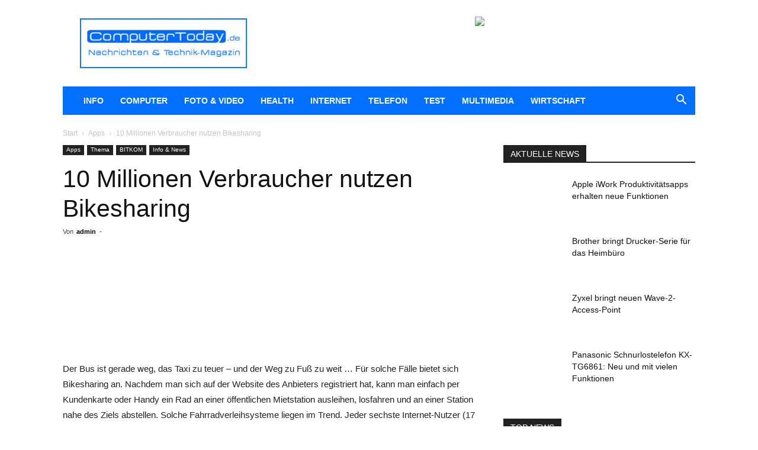

--- FILE ---
content_type: text/html; charset=UTF-8
request_url: https://www.computertoday.de/10-millionen-verbraucher-nutzen-bikesharing-2250.html
body_size: 29644
content:
<!doctype html >
<!--[if IE 8]>    <html class="ie8" lang="en"> <![endif]-->
<!--[if IE 9]>    <html class="ie9" lang="en"> <![endif]-->
<!--[if gt IE 8]><!--> <html lang="de" prefix="og: https://ogp.me/ns#"> <!--<![endif]-->
<head>
    <title>10 Millionen Verbraucher nutzen Bikesharing - ComputerToday.de</title>
    <meta charset="UTF-8" />
    <meta name="viewport" content="width=device-width, initial-scale=1.0">
    <link rel="pingback" href="https://www.computertoday.de/wp_live/xmlrpc.php" />
    <link rel="icon" type="image/png" href="https://www.computertoday.de/wp_live/wp-content/uploads/2021/02/ct_favicon_16x16.png">
	<!-- This site is optimized with the Yoast SEO plugin v26.7 - https://yoast.com/wordpress/plugins/seo/ -->
	<link rel="canonical" href="https://www.computertoday.de/10-millionen-verbraucher-nutzen-bikesharing-2250.html" />
	<meta property="og:locale" content="de_DE" />
	<meta property="og:type" content="article" />
	<meta property="og:title" content="10 Millionen Verbraucher nutzen Bikesharing  - ComputerToday.de" />
	<meta property="og:description" content="Der Bus ist gerade weg, das Taxi zu teuer – und der Weg zu Fuß zu weit … Für solche Fälle bietet sich Bikesharing an. Nachdem man sich auf der Website des Anbieters registriert hat, kann man einfach per Kundenkarte oder Handy ein Rad an einer öffentlichen Mietstation ausleihen, losfahren und an einer Station nahe [&hellip;]" />
	<meta property="og:url" content="https://www.computertoday.de/10-millionen-verbraucher-nutzen-bikesharing-2250.html" />
	<meta property="og:site_name" content="ComputerToday.de" />
	<meta property="article:published_time" content="2014-08-07T23:17:05+00:00" />
	<meta name="author" content="admin" />
	<meta name="twitter:label1" content="Verfasst von" />
	<meta name="twitter:data1" content="admin" />
	<meta name="twitter:label2" content="Geschätzte Lesezeit" />
	<meta name="twitter:data2" content="2 Minuten" />
	<script type="application/ld+json" class="yoast-schema-graph">{"@context":"https://schema.org","@graph":[{"@type":"Article","@id":"https://www.computertoday.de/10-millionen-verbraucher-nutzen-bikesharing-2250.html#article","isPartOf":{"@id":"https://www.computertoday.de/10-millionen-verbraucher-nutzen-bikesharing-2250.html"},"author":{"name":"admin","@id":"https://www.computertoday.de/#/schema/person/de2e78175aa1cc5a63dbb979421b12c6"},"headline":"10 Millionen Verbraucher nutzen Bikesharing","datePublished":"2014-08-07T23:17:05+00:00","mainEntityOfPage":{"@id":"https://www.computertoday.de/10-millionen-verbraucher-nutzen-bikesharing-2250.html"},"wordCount":305,"articleSection":["Apps","BITKOM","Info &amp; News"],"inLanguage":"de"},{"@type":"WebPage","@id":"https://www.computertoday.de/10-millionen-verbraucher-nutzen-bikesharing-2250.html","url":"https://www.computertoday.de/10-millionen-verbraucher-nutzen-bikesharing-2250.html","name":"10 Millionen Verbraucher nutzen Bikesharing - ComputerToday.de","isPartOf":{"@id":"https://www.computertoday.de/#website"},"datePublished":"2014-08-07T23:17:05+00:00","author":{"@id":"https://www.computertoday.de/#/schema/person/de2e78175aa1cc5a63dbb979421b12c6"},"breadcrumb":{"@id":"https://www.computertoday.de/10-millionen-verbraucher-nutzen-bikesharing-2250.html#breadcrumb"},"inLanguage":"de","potentialAction":[{"@type":"ReadAction","target":["https://www.computertoday.de/10-millionen-verbraucher-nutzen-bikesharing-2250.html"]}]},{"@type":"BreadcrumbList","@id":"https://www.computertoday.de/10-millionen-verbraucher-nutzen-bikesharing-2250.html#breadcrumb","itemListElement":[{"@type":"ListItem","position":1,"name":"ComputerToday","item":"https://www.computertoday.de/"},{"@type":"ListItem","position":2,"name":"Thema","item":"https://www.computertoday.de/thema"},{"@type":"ListItem","position":3,"name":"BITKOM","item":"https://www.computertoday.de/thema/bitkom"},{"@type":"ListItem","position":4,"name":"10 Millionen Verbraucher nutzen Bikesharing"}]},{"@type":"WebSite","@id":"https://www.computertoday.de/#website","url":"https://www.computertoday.de/","name":"ComputerToday.de","description":"Das Technik-MAGAZIN","potentialAction":[{"@type":"SearchAction","target":{"@type":"EntryPoint","urlTemplate":"https://www.computertoday.de/?s={search_term_string}"},"query-input":{"@type":"PropertyValueSpecification","valueRequired":true,"valueName":"search_term_string"}}],"inLanguage":"de"},{"@type":"Person","@id":"https://www.computertoday.de/#/schema/person/de2e78175aa1cc5a63dbb979421b12c6","name":"admin","image":{"@type":"ImageObject","inLanguage":"de","@id":"https://www.computertoday.de/#/schema/person/image/","url":"https://secure.gravatar.com/avatar/d062c66a8f8f81407e8bf408a0012bb3346b8a19c38802272626efde6057db84?s=96&d=mm&r=g","contentUrl":"https://secure.gravatar.com/avatar/d062c66a8f8f81407e8bf408a0012bb3346b8a19c38802272626efde6057db84?s=96&d=mm&r=g","caption":"admin"},"url":"https://www.computertoday.de/author/admin"}]}</script>
	<!-- / Yoast SEO plugin. -->



<!-- Suchmaschinen-Optimierung durch Rank Math PRO - https://rankmath.com/ -->
<meta name="description" content="Der Bus ist gerade weg, das Taxi zu teuer – und der Weg zu Fuß zu weit … Für solche Fälle bietet sich Bikesharing an. Nachdem man sich auf der Website des"/>
<meta name="robots" content="follow, index, max-snippet:-1, max-video-preview:-1, max-image-preview:large"/>
<link rel="canonical" href="https://www.computertoday.de/10-millionen-verbraucher-nutzen-bikesharing-2250.html" />
<meta property="og:locale" content="de_DE" />
<meta property="og:type" content="article" />
<meta property="og:title" content="10 Millionen Verbraucher nutzen Bikesharing - ComputerToday.de" />
<meta property="og:description" content="Der Bus ist gerade weg, das Taxi zu teuer – und der Weg zu Fuß zu weit … Für solche Fälle bietet sich Bikesharing an. Nachdem man sich auf der Website des" />
<meta property="og:url" content="https://www.computertoday.de/10-millionen-verbraucher-nutzen-bikesharing-2250.html" />
<meta property="og:site_name" content="ComputerToday.de" />
<meta property="article:section" content="Apps" />
<meta property="article:published_time" content="2014-08-08T01:17:05+02:00" />
<meta name="twitter:card" content="summary_large_image" />
<meta name="twitter:title" content="10 Millionen Verbraucher nutzen Bikesharing - ComputerToday.de" />
<meta name="twitter:description" content="Der Bus ist gerade weg, das Taxi zu teuer – und der Weg zu Fuß zu weit … Für solche Fälle bietet sich Bikesharing an. Nachdem man sich auf der Website des" />
<meta name="twitter:label1" content="Verfasst von" />
<meta name="twitter:data1" content="admin" />
<meta name="twitter:label2" content="Lesedauer" />
<meta name="twitter:data2" content="1 Minute" />
<script type="application/ld+json" class="rank-math-schema">{"@context":"https://schema.org","@graph":["",{"@type":"WebSite","@id":"https://www.computertoday.de/#website","url":"https://www.computertoday.de","name":"ComputerToday.de","inLanguage":"de"},{"@type":"BreadcrumbList","@id":"https://www.computertoday.de/10-millionen-verbraucher-nutzen-bikesharing-2250.html#breadcrumb","itemListElement":[{"@type":"ListItem","position":"1","item":{"@id":"https://www.computertoday.de","name":"ComputerToday"}},{"@type":"ListItem","position":"2","item":{"@id":"https://www.computertoday.de/apps","name":"Apps"}},{"@type":"ListItem","position":"3","item":{"@id":"https://www.computertoday.de/10-millionen-verbraucher-nutzen-bikesharing-2250.html","name":"10 Millionen Verbraucher nutzen Bikesharing"}}]},{"@type":"WebPage","@id":"https://www.computertoday.de/10-millionen-verbraucher-nutzen-bikesharing-2250.html#webpage","url":"https://www.computertoday.de/10-millionen-verbraucher-nutzen-bikesharing-2250.html","name":"10 Millionen Verbraucher nutzen Bikesharing - ComputerToday.de","datePublished":"2014-08-08T01:17:05+02:00","dateModified":"2014-08-08T01:17:05+02:00","isPartOf":{"@id":"https://www.computertoday.de/#website"},"inLanguage":"de","breadcrumb":{"@id":"https://www.computertoday.de/10-millionen-verbraucher-nutzen-bikesharing-2250.html#breadcrumb"}},{"@type":"Person","@id":"https://www.computertoday.de/author/admin","name":"admin","url":"https://www.computertoday.de/author/admin","image":{"@type":"ImageObject","@id":"https://secure.gravatar.com/avatar/d062c66a8f8f81407e8bf408a0012bb3346b8a19c38802272626efde6057db84?s=96&amp;d=mm&amp;r=g","url":"https://secure.gravatar.com/avatar/d062c66a8f8f81407e8bf408a0012bb3346b8a19c38802272626efde6057db84?s=96&amp;d=mm&amp;r=g","caption":"admin","inLanguage":"de"}},{"@type":"NewsArticle","headline":"10 Millionen Verbraucher nutzen Bikesharing - ComputerToday.de","datePublished":"2014-08-08T01:17:05+02:00","dateModified":"2014-08-08T01:17:05+02:00","articleSection":"Apps, BITKOM, Info &amp; News","author":{"@id":"https://www.computertoday.de/author/admin","name":"admin"},"description":"Der Bus ist gerade weg, das Taxi zu teuer \u2013 und der Weg zu Fu\u00df zu weit \u2026 F\u00fcr solche F\u00e4lle bietet sich Bikesharing an. Nachdem man sich auf der Website des","name":"10 Millionen Verbraucher nutzen Bikesharing - ComputerToday.de","@id":"https://www.computertoday.de/10-millionen-verbraucher-nutzen-bikesharing-2250.html#richSnippet","isPartOf":{"@id":"https://www.computertoday.de/10-millionen-verbraucher-nutzen-bikesharing-2250.html#webpage"},"inLanguage":"de","mainEntityOfPage":{"@id":"https://www.computertoday.de/10-millionen-verbraucher-nutzen-bikesharing-2250.html#webpage"}}]}</script>
<!-- /Rank Math WordPress SEO Plugin -->

<link rel='dns-prefetch' href='//www.googletagmanager.com' />
<link rel="alternate" type="application/rss+xml" title="ComputerToday.de &raquo; Feed" href="https://www.computertoday.de/feed" />
<link rel="alternate" type="application/rss+xml" title="ComputerToday.de &raquo; Kommentar-Feed" href="https://www.computertoday.de/comments/feed" />
<link rel="alternate" title="oEmbed (JSON)" type="application/json+oembed" href="https://www.computertoday.de/wp-json/oembed/1.0/embed?url=https%3A%2F%2Fwww.computertoday.de%2F10-millionen-verbraucher-nutzen-bikesharing-2250.html" />
<link rel="alternate" title="oEmbed (XML)" type="text/xml+oembed" href="https://www.computertoday.de/wp-json/oembed/1.0/embed?url=https%3A%2F%2Fwww.computertoday.de%2F10-millionen-verbraucher-nutzen-bikesharing-2250.html&#038;format=xml" />
<style id='wp-img-auto-sizes-contain-inline-css' type='text/css'>
img:is([sizes=auto i],[sizes^="auto," i]){contain-intrinsic-size:3000px 1500px}
/*# sourceURL=wp-img-auto-sizes-contain-inline-css */
</style>
<link rel='stylesheet' id='dashicons-css' href='https://www.computertoday.de/wp_live/wp-includes/css/dashicons.min.css?ver=807f2b46566e15080a7e941b4ca4308f' type='text/css' media='all' />
<link rel='stylesheet' id='post-views-counter-frontend-css' href='https://www.computertoday.de/wp_live/wp-content/plugins/post-views-counter/css/frontend.css?ver=1.7.0' type='text/css' media='all' />
<style id='wp-emoji-styles-inline-css' type='text/css'>

	img.wp-smiley, img.emoji {
		display: inline !important;
		border: none !important;
		box-shadow: none !important;
		height: 1em !important;
		width: 1em !important;
		margin: 0 0.07em !important;
		vertical-align: -0.1em !important;
		background: none !important;
		padding: 0 !important;
	}
/*# sourceURL=wp-emoji-styles-inline-css */
</style>
<style id='wp-block-library-inline-css' type='text/css'>
:root{--wp-block-synced-color:#7a00df;--wp-block-synced-color--rgb:122,0,223;--wp-bound-block-color:var(--wp-block-synced-color);--wp-editor-canvas-background:#ddd;--wp-admin-theme-color:#007cba;--wp-admin-theme-color--rgb:0,124,186;--wp-admin-theme-color-darker-10:#006ba1;--wp-admin-theme-color-darker-10--rgb:0,107,160.5;--wp-admin-theme-color-darker-20:#005a87;--wp-admin-theme-color-darker-20--rgb:0,90,135;--wp-admin-border-width-focus:2px}@media (min-resolution:192dpi){:root{--wp-admin-border-width-focus:1.5px}}.wp-element-button{cursor:pointer}:root .has-very-light-gray-background-color{background-color:#eee}:root .has-very-dark-gray-background-color{background-color:#313131}:root .has-very-light-gray-color{color:#eee}:root .has-very-dark-gray-color{color:#313131}:root .has-vivid-green-cyan-to-vivid-cyan-blue-gradient-background{background:linear-gradient(135deg,#00d084,#0693e3)}:root .has-purple-crush-gradient-background{background:linear-gradient(135deg,#34e2e4,#4721fb 50%,#ab1dfe)}:root .has-hazy-dawn-gradient-background{background:linear-gradient(135deg,#faaca8,#dad0ec)}:root .has-subdued-olive-gradient-background{background:linear-gradient(135deg,#fafae1,#67a671)}:root .has-atomic-cream-gradient-background{background:linear-gradient(135deg,#fdd79a,#004a59)}:root .has-nightshade-gradient-background{background:linear-gradient(135deg,#330968,#31cdcf)}:root .has-midnight-gradient-background{background:linear-gradient(135deg,#020381,#2874fc)}:root{--wp--preset--font-size--normal:16px;--wp--preset--font-size--huge:42px}.has-regular-font-size{font-size:1em}.has-larger-font-size{font-size:2.625em}.has-normal-font-size{font-size:var(--wp--preset--font-size--normal)}.has-huge-font-size{font-size:var(--wp--preset--font-size--huge)}.has-text-align-center{text-align:center}.has-text-align-left{text-align:left}.has-text-align-right{text-align:right}.has-fit-text{white-space:nowrap!important}#end-resizable-editor-section{display:none}.aligncenter{clear:both}.items-justified-left{justify-content:flex-start}.items-justified-center{justify-content:center}.items-justified-right{justify-content:flex-end}.items-justified-space-between{justify-content:space-between}.screen-reader-text{border:0;clip-path:inset(50%);height:1px;margin:-1px;overflow:hidden;padding:0;position:absolute;width:1px;word-wrap:normal!important}.screen-reader-text:focus{background-color:#ddd;clip-path:none;color:#444;display:block;font-size:1em;height:auto;left:5px;line-height:normal;padding:15px 23px 14px;text-decoration:none;top:5px;width:auto;z-index:100000}html :where(.has-border-color){border-style:solid}html :where([style*=border-top-color]){border-top-style:solid}html :where([style*=border-right-color]){border-right-style:solid}html :where([style*=border-bottom-color]){border-bottom-style:solid}html :where([style*=border-left-color]){border-left-style:solid}html :where([style*=border-width]){border-style:solid}html :where([style*=border-top-width]){border-top-style:solid}html :where([style*=border-right-width]){border-right-style:solid}html :where([style*=border-bottom-width]){border-bottom-style:solid}html :where([style*=border-left-width]){border-left-style:solid}html :where(img[class*=wp-image-]){height:auto;max-width:100%}:where(figure){margin:0 0 1em}html :where(.is-position-sticky){--wp-admin--admin-bar--position-offset:var(--wp-admin--admin-bar--height,0px)}@media screen and (max-width:600px){html :where(.is-position-sticky){--wp-admin--admin-bar--position-offset:0px}}

/*# sourceURL=wp-block-library-inline-css */
</style><style id='global-styles-inline-css' type='text/css'>
:root{--wp--preset--aspect-ratio--square: 1;--wp--preset--aspect-ratio--4-3: 4/3;--wp--preset--aspect-ratio--3-4: 3/4;--wp--preset--aspect-ratio--3-2: 3/2;--wp--preset--aspect-ratio--2-3: 2/3;--wp--preset--aspect-ratio--16-9: 16/9;--wp--preset--aspect-ratio--9-16: 9/16;--wp--preset--color--black: #000000;--wp--preset--color--cyan-bluish-gray: #abb8c3;--wp--preset--color--white: #ffffff;--wp--preset--color--pale-pink: #f78da7;--wp--preset--color--vivid-red: #cf2e2e;--wp--preset--color--luminous-vivid-orange: #ff6900;--wp--preset--color--luminous-vivid-amber: #fcb900;--wp--preset--color--light-green-cyan: #7bdcb5;--wp--preset--color--vivid-green-cyan: #00d084;--wp--preset--color--pale-cyan-blue: #8ed1fc;--wp--preset--color--vivid-cyan-blue: #0693e3;--wp--preset--color--vivid-purple: #9b51e0;--wp--preset--gradient--vivid-cyan-blue-to-vivid-purple: linear-gradient(135deg,rgb(6,147,227) 0%,rgb(155,81,224) 100%);--wp--preset--gradient--light-green-cyan-to-vivid-green-cyan: linear-gradient(135deg,rgb(122,220,180) 0%,rgb(0,208,130) 100%);--wp--preset--gradient--luminous-vivid-amber-to-luminous-vivid-orange: linear-gradient(135deg,rgb(252,185,0) 0%,rgb(255,105,0) 100%);--wp--preset--gradient--luminous-vivid-orange-to-vivid-red: linear-gradient(135deg,rgb(255,105,0) 0%,rgb(207,46,46) 100%);--wp--preset--gradient--very-light-gray-to-cyan-bluish-gray: linear-gradient(135deg,rgb(238,238,238) 0%,rgb(169,184,195) 100%);--wp--preset--gradient--cool-to-warm-spectrum: linear-gradient(135deg,rgb(74,234,220) 0%,rgb(151,120,209) 20%,rgb(207,42,186) 40%,rgb(238,44,130) 60%,rgb(251,105,98) 80%,rgb(254,248,76) 100%);--wp--preset--gradient--blush-light-purple: linear-gradient(135deg,rgb(255,206,236) 0%,rgb(152,150,240) 100%);--wp--preset--gradient--blush-bordeaux: linear-gradient(135deg,rgb(254,205,165) 0%,rgb(254,45,45) 50%,rgb(107,0,62) 100%);--wp--preset--gradient--luminous-dusk: linear-gradient(135deg,rgb(255,203,112) 0%,rgb(199,81,192) 50%,rgb(65,88,208) 100%);--wp--preset--gradient--pale-ocean: linear-gradient(135deg,rgb(255,245,203) 0%,rgb(182,227,212) 50%,rgb(51,167,181) 100%);--wp--preset--gradient--electric-grass: linear-gradient(135deg,rgb(202,248,128) 0%,rgb(113,206,126) 100%);--wp--preset--gradient--midnight: linear-gradient(135deg,rgb(2,3,129) 0%,rgb(40,116,252) 100%);--wp--preset--font-size--small: 11px;--wp--preset--font-size--medium: 20px;--wp--preset--font-size--large: 32px;--wp--preset--font-size--x-large: 42px;--wp--preset--font-size--regular: 15px;--wp--preset--font-size--larger: 50px;--wp--preset--spacing--20: 0.44rem;--wp--preset--spacing--30: 0.67rem;--wp--preset--spacing--40: 1rem;--wp--preset--spacing--50: 1.5rem;--wp--preset--spacing--60: 2.25rem;--wp--preset--spacing--70: 3.38rem;--wp--preset--spacing--80: 5.06rem;--wp--preset--shadow--natural: 6px 6px 9px rgba(0, 0, 0, 0.2);--wp--preset--shadow--deep: 12px 12px 50px rgba(0, 0, 0, 0.4);--wp--preset--shadow--sharp: 6px 6px 0px rgba(0, 0, 0, 0.2);--wp--preset--shadow--outlined: 6px 6px 0px -3px rgb(255, 255, 255), 6px 6px rgb(0, 0, 0);--wp--preset--shadow--crisp: 6px 6px 0px rgb(0, 0, 0);}:where(.is-layout-flex){gap: 0.5em;}:where(.is-layout-grid){gap: 0.5em;}body .is-layout-flex{display: flex;}.is-layout-flex{flex-wrap: wrap;align-items: center;}.is-layout-flex > :is(*, div){margin: 0;}body .is-layout-grid{display: grid;}.is-layout-grid > :is(*, div){margin: 0;}:where(.wp-block-columns.is-layout-flex){gap: 2em;}:where(.wp-block-columns.is-layout-grid){gap: 2em;}:where(.wp-block-post-template.is-layout-flex){gap: 1.25em;}:where(.wp-block-post-template.is-layout-grid){gap: 1.25em;}.has-black-color{color: var(--wp--preset--color--black) !important;}.has-cyan-bluish-gray-color{color: var(--wp--preset--color--cyan-bluish-gray) !important;}.has-white-color{color: var(--wp--preset--color--white) !important;}.has-pale-pink-color{color: var(--wp--preset--color--pale-pink) !important;}.has-vivid-red-color{color: var(--wp--preset--color--vivid-red) !important;}.has-luminous-vivid-orange-color{color: var(--wp--preset--color--luminous-vivid-orange) !important;}.has-luminous-vivid-amber-color{color: var(--wp--preset--color--luminous-vivid-amber) !important;}.has-light-green-cyan-color{color: var(--wp--preset--color--light-green-cyan) !important;}.has-vivid-green-cyan-color{color: var(--wp--preset--color--vivid-green-cyan) !important;}.has-pale-cyan-blue-color{color: var(--wp--preset--color--pale-cyan-blue) !important;}.has-vivid-cyan-blue-color{color: var(--wp--preset--color--vivid-cyan-blue) !important;}.has-vivid-purple-color{color: var(--wp--preset--color--vivid-purple) !important;}.has-black-background-color{background-color: var(--wp--preset--color--black) !important;}.has-cyan-bluish-gray-background-color{background-color: var(--wp--preset--color--cyan-bluish-gray) !important;}.has-white-background-color{background-color: var(--wp--preset--color--white) !important;}.has-pale-pink-background-color{background-color: var(--wp--preset--color--pale-pink) !important;}.has-vivid-red-background-color{background-color: var(--wp--preset--color--vivid-red) !important;}.has-luminous-vivid-orange-background-color{background-color: var(--wp--preset--color--luminous-vivid-orange) !important;}.has-luminous-vivid-amber-background-color{background-color: var(--wp--preset--color--luminous-vivid-amber) !important;}.has-light-green-cyan-background-color{background-color: var(--wp--preset--color--light-green-cyan) !important;}.has-vivid-green-cyan-background-color{background-color: var(--wp--preset--color--vivid-green-cyan) !important;}.has-pale-cyan-blue-background-color{background-color: var(--wp--preset--color--pale-cyan-blue) !important;}.has-vivid-cyan-blue-background-color{background-color: var(--wp--preset--color--vivid-cyan-blue) !important;}.has-vivid-purple-background-color{background-color: var(--wp--preset--color--vivid-purple) !important;}.has-black-border-color{border-color: var(--wp--preset--color--black) !important;}.has-cyan-bluish-gray-border-color{border-color: var(--wp--preset--color--cyan-bluish-gray) !important;}.has-white-border-color{border-color: var(--wp--preset--color--white) !important;}.has-pale-pink-border-color{border-color: var(--wp--preset--color--pale-pink) !important;}.has-vivid-red-border-color{border-color: var(--wp--preset--color--vivid-red) !important;}.has-luminous-vivid-orange-border-color{border-color: var(--wp--preset--color--luminous-vivid-orange) !important;}.has-luminous-vivid-amber-border-color{border-color: var(--wp--preset--color--luminous-vivid-amber) !important;}.has-light-green-cyan-border-color{border-color: var(--wp--preset--color--light-green-cyan) !important;}.has-vivid-green-cyan-border-color{border-color: var(--wp--preset--color--vivid-green-cyan) !important;}.has-pale-cyan-blue-border-color{border-color: var(--wp--preset--color--pale-cyan-blue) !important;}.has-vivid-cyan-blue-border-color{border-color: var(--wp--preset--color--vivid-cyan-blue) !important;}.has-vivid-purple-border-color{border-color: var(--wp--preset--color--vivid-purple) !important;}.has-vivid-cyan-blue-to-vivid-purple-gradient-background{background: var(--wp--preset--gradient--vivid-cyan-blue-to-vivid-purple) !important;}.has-light-green-cyan-to-vivid-green-cyan-gradient-background{background: var(--wp--preset--gradient--light-green-cyan-to-vivid-green-cyan) !important;}.has-luminous-vivid-amber-to-luminous-vivid-orange-gradient-background{background: var(--wp--preset--gradient--luminous-vivid-amber-to-luminous-vivid-orange) !important;}.has-luminous-vivid-orange-to-vivid-red-gradient-background{background: var(--wp--preset--gradient--luminous-vivid-orange-to-vivid-red) !important;}.has-very-light-gray-to-cyan-bluish-gray-gradient-background{background: var(--wp--preset--gradient--very-light-gray-to-cyan-bluish-gray) !important;}.has-cool-to-warm-spectrum-gradient-background{background: var(--wp--preset--gradient--cool-to-warm-spectrum) !important;}.has-blush-light-purple-gradient-background{background: var(--wp--preset--gradient--blush-light-purple) !important;}.has-blush-bordeaux-gradient-background{background: var(--wp--preset--gradient--blush-bordeaux) !important;}.has-luminous-dusk-gradient-background{background: var(--wp--preset--gradient--luminous-dusk) !important;}.has-pale-ocean-gradient-background{background: var(--wp--preset--gradient--pale-ocean) !important;}.has-electric-grass-gradient-background{background: var(--wp--preset--gradient--electric-grass) !important;}.has-midnight-gradient-background{background: var(--wp--preset--gradient--midnight) !important;}.has-small-font-size{font-size: var(--wp--preset--font-size--small) !important;}.has-medium-font-size{font-size: var(--wp--preset--font-size--medium) !important;}.has-large-font-size{font-size: var(--wp--preset--font-size--large) !important;}.has-x-large-font-size{font-size: var(--wp--preset--font-size--x-large) !important;}
/*# sourceURL=global-styles-inline-css */
</style>

<style id='classic-theme-styles-inline-css' type='text/css'>
/*! This file is auto-generated */
.wp-block-button__link{color:#fff;background-color:#32373c;border-radius:9999px;box-shadow:none;text-decoration:none;padding:calc(.667em + 2px) calc(1.333em + 2px);font-size:1.125em}.wp-block-file__button{background:#32373c;color:#fff;text-decoration:none}
/*# sourceURL=/wp-includes/css/classic-themes.min.css */
</style>
<link rel='stylesheet' id='contact-form-7-css' href='https://www.computertoday.de/wp_live/wp-content/plugins/contact-form-7/includes/css/styles.css?ver=6.1.4' type='text/css' media='all' />
<link rel='stylesheet' id='bsearch-style-css' href='https://www.computertoday.de/wp_live/wp-content/plugins/better-search/includes/css/bsearch-styles.min.css?ver=4.1.2' type='text/css' media='all' />
<style id='bsearch-custom-style-inline-css' type='text/css'>
	#bsearchform { margin: 20px; padding: 20px; }
	#heatmap { margin: 20px; padding: 20px; border: 1px dashed #ccc }
	.bsearch_results_page { max-width:90%; margin: 20px; padding: 20px; }
	.bsearch_footer { text-align: center; }
	
/*# sourceURL=bsearch-custom-style-inline-css */
</style>
<link rel='stylesheet' id='td-plugin-newsletter-css' href='https://www.computertoday.de/wp_live/wp-content/plugins/td-newsletter/style.css?ver=12.7.4' type='text/css' media='all' />
<link rel='stylesheet' id='td-plugin-multi-purpose-css' href='https://www.computertoday.de/wp_live/wp-content/plugins/td-composer/td-multi-purpose/style.css?ver=9c5a7338c90cbd82cb580e34cffb127f' type='text/css' media='all' />
<link rel='stylesheet' id='yarpp-thumbnails-css' href='https://www.computertoday.de/wp_live/wp-content/plugins/yet-another-related-posts-plugin/style/styles_thumbnails.css?ver=5.30.11' type='text/css' media='all' />
<style id='yarpp-thumbnails-inline-css' type='text/css'>
.yarpp-thumbnails-horizontal .yarpp-thumbnail {width: 130px;height: 170px;margin: 5px;margin-left: 0px;}.yarpp-thumbnail > img, .yarpp-thumbnail-default {width: 120px;height: 120px;margin: 5px;}.yarpp-thumbnails-horizontal .yarpp-thumbnail-title {margin: 7px;margin-top: 0px;width: 120px;}.yarpp-thumbnail-default > img {min-height: 120px;min-width: 120px;}
.yarpp-thumbnails-horizontal .yarpp-thumbnail {width: 130px;height: 170px;margin: 5px;margin-left: 0px;}.yarpp-thumbnail > img, .yarpp-thumbnail-default {width: 120px;height: 120px;margin: 5px;}.yarpp-thumbnails-horizontal .yarpp-thumbnail-title {margin: 7px;margin-top: 0px;width: 120px;}.yarpp-thumbnail-default > img {min-height: 120px;min-width: 120px;}
/*# sourceURL=yarpp-thumbnails-inline-css */
</style>
<link rel='stylesheet' id='td-theme-css' href='https://www.computertoday.de/wp_live/wp-content/themes/Newspaper/style.css?ver=12.7.4' type='text/css' media='all' />
<style id='td-theme-inline-css' type='text/css'>@media (max-width:767px){.td-header-desktop-wrap{display:none}}@media (min-width:767px){.td-header-mobile-wrap{display:none}}</style>
<link rel='stylesheet' id='td-legacy-framework-front-style-css' href='https://www.computertoday.de/wp_live/wp-content/plugins/td-composer/legacy/Newspaper/assets/css/td_legacy_main.css?ver=9c5a7338c90cbd82cb580e34cffb127f' type='text/css' media='all' />
<link rel='stylesheet' id='td-standard-pack-framework-front-style-css' href='https://www.computertoday.de/wp_live/wp-content/plugins/td-standard-pack/Newspaper/assets/css/td_standard_pack_main.css?ver=1314111a2e147bac488ccdd97e4704ff' type='text/css' media='all' />
<link rel='stylesheet' id='tdb_style_cloud_templates_front-css' href='https://www.computertoday.de/wp_live/wp-content/plugins/td-cloud-library/assets/css/tdb_main.css?ver=496e217dc78570a2932146e73f7c4a14' type='text/css' media='all' />
<link rel='stylesheet' id='yarppRelatedCss-css' href='https://www.computertoday.de/wp_live/wp-content/plugins/yet-another-related-posts-plugin/style/related.css?ver=5.30.11' type='text/css' media='all' />
<script type="text/javascript" id="post-views-counter-frontend-js-before">
/* <![CDATA[ */
var pvcArgsFrontend = {"mode":"js","postID":2250,"requestURL":"https:\/\/www.computertoday.de\/wp_live\/wp-admin\/admin-ajax.php","nonce":"422c0a0163","dataStorage":"cookies","multisite":false,"path":"\/","domain":""};

//# sourceURL=post-views-counter-frontend-js-before
/* ]]> */
</script>
<script type="text/javascript" src="https://www.computertoday.de/wp_live/wp-content/plugins/post-views-counter/js/frontend.js?ver=1.7.0" id="post-views-counter-frontend-js"></script>
<script type="text/javascript" src="https://www.computertoday.de/wp_live/wp-includes/js/jquery/jquery.min.js?ver=3.7.1" id="jquery-core-js"></script>
<script type="text/javascript" src="https://www.computertoday.de/wp_live/wp-includes/js/jquery/jquery-migrate.min.js?ver=3.4.1" id="jquery-migrate-js"></script>

<!-- Google Tag (gtac.js) durch Site-Kit hinzugefügt -->
<!-- Von Site Kit hinzugefügtes Google-Analytics-Snippet -->
<script type="text/javascript" src="https://www.googletagmanager.com/gtag/js?id=GT-MQPP6Z5" id="google_gtagjs-js" async></script>
<script type="text/javascript" id="google_gtagjs-js-after">
/* <![CDATA[ */
window.dataLayer = window.dataLayer || [];function gtag(){dataLayer.push(arguments);}
gtag("set","linker",{"domains":["www.computertoday.de"]});
gtag("js", new Date());
gtag("set", "developer_id.dZTNiMT", true);
gtag("config", "GT-MQPP6Z5");
//# sourceURL=google_gtagjs-js-after
/* ]]> */
</script>
<link rel="https://api.w.org/" href="https://www.computertoday.de/wp-json/" /><link rel="alternate" title="JSON" type="application/json" href="https://www.computertoday.de/wp-json/wp/v2/posts/2250" /><link rel="EditURI" type="application/rsd+xml" title="RSD" href="https://www.computertoday.de/wp_live/xmlrpc.php?rsd" />

<link rel='shortlink' href='https://www.computertoday.de/?p=2250' />
<meta name="generator" content="Site Kit by Google 1.170.0" /><script type="text/javascript">
(function(url){
	if(/(?:Chrome\/26\.0\.1410\.63 Safari\/537\.31|WordfenceTestMonBot)/.test(navigator.userAgent)){ return; }
	var addEvent = function(evt, handler) {
		if (window.addEventListener) {
			document.addEventListener(evt, handler, false);
		} else if (window.attachEvent) {
			document.attachEvent('on' + evt, handler);
		}
	};
	var removeEvent = function(evt, handler) {
		if (window.removeEventListener) {
			document.removeEventListener(evt, handler, false);
		} else if (window.detachEvent) {
			document.detachEvent('on' + evt, handler);
		}
	};
	var evts = 'contextmenu dblclick drag dragend dragenter dragleave dragover dragstart drop keydown keypress keyup mousedown mousemove mouseout mouseover mouseup mousewheel scroll'.split(' ');
	var logHuman = function() {
		if (window.wfLogHumanRan) { return; }
		window.wfLogHumanRan = true;
		var wfscr = document.createElement('script');
		wfscr.type = 'text/javascript';
		wfscr.async = true;
		wfscr.src = url + '&r=' + Math.random();
		(document.getElementsByTagName('head')[0]||document.getElementsByTagName('body')[0]).appendChild(wfscr);
		for (var i = 0; i < evts.length; i++) {
			removeEvent(evts[i], logHuman);
		}
	};
	for (var i = 0; i < evts.length; i++) {
		addEvent(evts[i], logHuman);
	}
})('//www.computertoday.de/?wordfence_lh=1&hid=970509C113CDDA9CD03147E37B1FA5BB');
</script>    <script>
        window.tdb_global_vars = {"wpRestUrl":"https:\/\/www.computertoday.de\/wp-json\/","permalinkStructure":"\/%postname%-%post_id%.html"};
        window.tdb_p_autoload_vars = {"isAjax":false,"isAdminBarShowing":false,"autoloadStatus":"on","origPostEditUrl":null};
    </script>
    
    <style id="tdb-global-colors">:root{--accent-color:#fff}</style>

    
	
<!-- Durch Site Kit hinzugefügte Google AdSense Metatags -->
<meta name="google-adsense-platform-account" content="ca-host-pub-2644536267352236">
<meta name="google-adsense-platform-domain" content="sitekit.withgoogle.com">
<!-- Beende durch Site Kit hinzugefügte Google AdSense Metatags -->
<link rel="amphtml" href="https://www.computertoday.de/10-millionen-verbraucher-nutzen-bikesharing-2250.html?amp">
<!-- Von Site Kit hinzugefügtes Google-Tag-Manager-Snippet -->
<script type="text/javascript">
/* <![CDATA[ */

			( function( w, d, s, l, i ) {
				w[l] = w[l] || [];
				w[l].push( {'gtm.start': new Date().getTime(), event: 'gtm.js'} );
				var f = d.getElementsByTagName( s )[0],
					j = d.createElement( s ), dl = l != 'dataLayer' ? '&l=' + l : '';
				j.async = true;
				j.src = 'https://www.googletagmanager.com/gtm.js?id=' + i + dl;
				f.parentNode.insertBefore( j, f );
			} )( window, document, 'script', 'dataLayer', 'GTM-K8TKV3DW' );
			
/* ]]> */
</script>

<!-- Ende des von Site Kit hinzugefügten Google-Tag-Manager-Snippets -->

<!-- JS generated by theme -->

<script type="text/javascript" id="td-generated-header-js">
    
    

	    var tdBlocksArray = []; //here we store all the items for the current page

	    // td_block class - each ajax block uses a object of this class for requests
	    function tdBlock() {
		    this.id = '';
		    this.block_type = 1; //block type id (1-234 etc)
		    this.atts = '';
		    this.td_column_number = '';
		    this.td_current_page = 1; //
		    this.post_count = 0; //from wp
		    this.found_posts = 0; //from wp
		    this.max_num_pages = 0; //from wp
		    this.td_filter_value = ''; //current live filter value
		    this.is_ajax_running = false;
		    this.td_user_action = ''; // load more or infinite loader (used by the animation)
		    this.header_color = '';
		    this.ajax_pagination_infinite_stop = ''; //show load more at page x
	    }

        // td_js_generator - mini detector
        ( function () {
            var htmlTag = document.getElementsByTagName("html")[0];

	        if ( navigator.userAgent.indexOf("MSIE 10.0") > -1 ) {
                htmlTag.className += ' ie10';
            }

            if ( !!navigator.userAgent.match(/Trident.*rv\:11\./) ) {
                htmlTag.className += ' ie11';
            }

	        if ( navigator.userAgent.indexOf("Edge") > -1 ) {
                htmlTag.className += ' ieEdge';
            }

            if ( /(iPad|iPhone|iPod)/g.test(navigator.userAgent) ) {
                htmlTag.className += ' td-md-is-ios';
            }

            var user_agent = navigator.userAgent.toLowerCase();
            if ( user_agent.indexOf("android") > -1 ) {
                htmlTag.className += ' td-md-is-android';
            }

            if ( -1 !== navigator.userAgent.indexOf('Mac OS X')  ) {
                htmlTag.className += ' td-md-is-os-x';
            }

            if ( /chrom(e|ium)/.test(navigator.userAgent.toLowerCase()) ) {
               htmlTag.className += ' td-md-is-chrome';
            }

            if ( -1 !== navigator.userAgent.indexOf('Firefox') ) {
                htmlTag.className += ' td-md-is-firefox';
            }

            if ( -1 !== navigator.userAgent.indexOf('Safari') && -1 === navigator.userAgent.indexOf('Chrome') ) {
                htmlTag.className += ' td-md-is-safari';
            }

            if( -1 !== navigator.userAgent.indexOf('IEMobile') ){
                htmlTag.className += ' td-md-is-iemobile';
            }

        })();

        var tdLocalCache = {};

        ( function () {
            "use strict";

            tdLocalCache = {
                data: {},
                remove: function (resource_id) {
                    delete tdLocalCache.data[resource_id];
                },
                exist: function (resource_id) {
                    return tdLocalCache.data.hasOwnProperty(resource_id) && tdLocalCache.data[resource_id] !== null;
                },
                get: function (resource_id) {
                    return tdLocalCache.data[resource_id];
                },
                set: function (resource_id, cachedData) {
                    tdLocalCache.remove(resource_id);
                    tdLocalCache.data[resource_id] = cachedData;
                }
            };
        })();

    
    
var td_viewport_interval_list=[{"limitBottom":767,"sidebarWidth":228},{"limitBottom":1018,"sidebarWidth":300},{"limitBottom":1140,"sidebarWidth":324}];
var td_animation_stack_effect="type1";
var tds_animation_stack=true;
var td_animation_stack_specific_selectors=".entry-thumb, img[class*=\"wp-image-\"], a.td-sml-link-to-image > img, .td-lazy-img";
var td_animation_stack_general_selectors=".td-animation-stack .entry-thumb, .post .entry-thumb, .post img[class*=\"wp-image-\"], .post a.td-sml-link-to-image > img, .td-animation-stack .td-lazy-img";
var tds_general_modal_image="yes";
var tdc_is_installed="yes";
var tdc_domain_active=false;
var td_ajax_url="https:\/\/www.computertoday.de\/wp_live\/wp-admin\/admin-ajax.php?td_theme_name=Newspaper&v=12.7.4";
var td_get_template_directory_uri="https:\/\/www.computertoday.de\/wp_live\/wp-content\/plugins\/td-composer\/legacy\/common";
var tds_snap_menu="smart_snap_always";
var tds_logo_on_sticky="show_header_logo";
var tds_header_style="3";
var td_please_wait="Bitte warten...";
var td_email_user_pass_incorrect="Benutzername oder Passwort falsch!";
var td_email_user_incorrect="E-Mail-Adresse oder Benutzername falsch!";
var td_email_incorrect="E-Mail-Adresse nicht korrekt!";
var td_user_incorrect="Username incorrect!";
var td_email_user_empty="Email or username empty!";
var td_pass_empty="Pass empty!";
var td_pass_pattern_incorrect="Invalid Pass Pattern!";
var td_retype_pass_incorrect="Retyped Pass incorrect!";
var tds_more_articles_on_post_enable="";
var tds_more_articles_on_post_time_to_wait="1";
var tds_more_articles_on_post_pages_distance_from_top=0;
var tds_captcha="";
var tds_theme_color_site_wide="#4db2ec";
var tds_smart_sidebar="enabled";
var tdThemeName="Newspaper";
var tdThemeNameWl="Newspaper";
var td_magnific_popup_translation_tPrev="Vorherige (Pfeiltaste links)";
var td_magnific_popup_translation_tNext="Weiter (rechte Pfeiltaste)";
var td_magnific_popup_translation_tCounter="%curr% von %total%";
var td_magnific_popup_translation_ajax_tError="Der Inhalt von %url% konnte nicht geladen werden.";
var td_magnific_popup_translation_image_tError="Das Bild #%curr% konnte nicht geladen werden.";
var tdBlockNonce="012d3f66d7";
var tdMobileMenu="enabled";
var tdMobileSearch="enabled";
var tdsDateFormat="l, d.m.Y";
var tdDateNamesI18n={"month_names":["Januar","Februar","M\u00e4rz","April","Mai","Juni","Juli","August","September","Oktober","November","Dezember"],"month_names_short":["Jan.","Feb.","M\u00e4rz","Apr.","Mai","Juni","Juli","Aug.","Sep.","Okt.","Nov.","Dez."],"day_names":["Sonntag","Montag","Dienstag","Mittwoch","Donnerstag","Freitag","Samstag"],"day_names_short":["So.","Mo.","Di.","Mi.","Do.","Fr.","Sa."]};
var tdb_modal_confirm="Speichern";
var tdb_modal_cancel="Stornieren";
var tdb_modal_confirm_alt="Ja";
var tdb_modal_cancel_alt="NEIN";
var td_deploy_mode="deploy";
var td_ad_background_click_link="";
var td_ad_background_click_target="";
</script>


<!-- Header style compiled by theme -->

<style>:root{--td_excl_label:'EXKLUSIV';--td_mobile_menu_color:#0170ff;--td_mobile_gradient_one_mob:#0170ff;--td_mobile_gradient_two_mob:rgba(0,0,0,0.6)}.td-header-wrap .td-header-menu-wrap-full,.td-header-menu-wrap.td-affix,.td-header-style-3 .td-header-main-menu,.td-header-style-3 .td-affix .td-header-main-menu,.td-header-style-4 .td-header-main-menu,.td-header-style-4 .td-affix .td-header-main-menu,.td-header-style-8 .td-header-menu-wrap.td-affix,.td-header-style-8 .td-header-top-menu-full{background-color:#0170ff}.td-boxed-layout .td-header-style-3 .td-header-menu-wrap,.td-boxed-layout .td-header-style-4 .td-header-menu-wrap,.td-header-style-3 .td_stretch_content .td-header-menu-wrap,.td-header-style-4 .td_stretch_content .td-header-menu-wrap{background-color:#0170ff!important}@media (min-width:1019px){.td-header-style-1 .td-header-sp-recs,.td-header-style-1 .td-header-sp-logo{margin-bottom:28px}}@media (min-width:768px) and (max-width:1018px){.td-header-style-1 .td-header-sp-recs,.td-header-style-1 .td-header-sp-logo{margin-bottom:14px}}.td-header-style-7 .td-header-top-menu{border-bottom:none}.td-theme-wrap .td-mega-menu ul,.td-theme-wrap .td_mega_menu_sub_cats .cur-sub-cat,.td-theme-wrap .td_mega_menu_sub_cats .cur-sub-cat:before{background-color:#0170ff}.td-theme-wrap .td-mega-span h3 a{color:#0170ff}.td-theme-wrap .td_mega_menu_sub_cats a{color:#0170ff}.td-header-wrap .td-logo-text-container .td-logo-text{color:#fcfcfc}.td-footer-wrapper::before{background-size:cover}.td-footer-wrapper::before{background-position:center center}:root{--td_excl_label:'EXKLUSIV';--td_mobile_menu_color:#0170ff;--td_mobile_gradient_one_mob:#0170ff;--td_mobile_gradient_two_mob:rgba(0,0,0,0.6)}.td-header-wrap .td-header-menu-wrap-full,.td-header-menu-wrap.td-affix,.td-header-style-3 .td-header-main-menu,.td-header-style-3 .td-affix .td-header-main-menu,.td-header-style-4 .td-header-main-menu,.td-header-style-4 .td-affix .td-header-main-menu,.td-header-style-8 .td-header-menu-wrap.td-affix,.td-header-style-8 .td-header-top-menu-full{background-color:#0170ff}.td-boxed-layout .td-header-style-3 .td-header-menu-wrap,.td-boxed-layout .td-header-style-4 .td-header-menu-wrap,.td-header-style-3 .td_stretch_content .td-header-menu-wrap,.td-header-style-4 .td_stretch_content .td-header-menu-wrap{background-color:#0170ff!important}@media (min-width:1019px){.td-header-style-1 .td-header-sp-recs,.td-header-style-1 .td-header-sp-logo{margin-bottom:28px}}@media (min-width:768px) and (max-width:1018px){.td-header-style-1 .td-header-sp-recs,.td-header-style-1 .td-header-sp-logo{margin-bottom:14px}}.td-header-style-7 .td-header-top-menu{border-bottom:none}.td-theme-wrap .td-mega-menu ul,.td-theme-wrap .td_mega_menu_sub_cats .cur-sub-cat,.td-theme-wrap .td_mega_menu_sub_cats .cur-sub-cat:before{background-color:#0170ff}.td-theme-wrap .td-mega-span h3 a{color:#0170ff}.td-theme-wrap .td_mega_menu_sub_cats a{color:#0170ff}.td-header-wrap .td-logo-text-container .td-logo-text{color:#fcfcfc}.td-footer-wrapper::before{background-size:cover}.td-footer-wrapper::before{background-position:center center}</style>




<script type="application/ld+json">
    {
        "@context": "https://schema.org",
        "@type": "BreadcrumbList",
        "itemListElement": [
            {
                "@type": "ListItem",
                "position": 1,
                "item": {
                    "@type": "WebSite",
                    "@id": "https://www.computertoday.de/",
                    "name": "Start"
                }
            },
            {
                "@type": "ListItem",
                "position": 2,
                    "item": {
                    "@type": "WebPage",
                    "@id": "https://www.computertoday.de/apps",
                    "name": "Apps"
                }
            }
            ,{
                "@type": "ListItem",
                "position": 3,
                    "item": {
                    "@type": "WebPage",
                    "@id": "https://www.computertoday.de/10-millionen-verbraucher-nutzen-bikesharing-2250.html",
                    "name": "10 Millionen Verbraucher nutzen Bikesharing"                                
                }
            }    
        ]
    }
</script>

<!-- Button style compiled by theme -->

<style></style>

	<style id="tdw-css-placeholder"></style></head>

<body class="wp-singular post-template-default single single-post postid-2250 single-format-standard wp-theme-Newspaper td-standard-pack 10-millionen-verbraucher-nutzen-bikesharing global-block-template-1 td-animation-stack-type1 td-full-layout" itemscope="itemscope" itemtype="https://schema.org/WebPage">

<div class="td-scroll-up" data-style="style1"><i class="td-icon-menu-up"></i></div>
    <div class="td-menu-background" style="visibility:hidden"></div>
<div id="td-mobile-nav" style="visibility:hidden">
    <div class="td-mobile-container">
        <!-- mobile menu top section -->
        <div class="td-menu-socials-wrap">
            <!-- socials -->
            <div class="td-menu-socials">
                            </div>
            <!-- close button -->
            <div class="td-mobile-close">
                <span><i class="td-icon-close-mobile"></i></span>
            </div>
        </div>

        <!-- login section -->
                    <div class="td-menu-login-section">
                
    <div class="td-guest-wrap">
        <div class="td-menu-login"><a id="login-link-mob">Anmelden</a></div>
    </div>
            </div>
        
        <!-- menu section -->
        <div class="td-mobile-content">
            <div class="menu-menu-1-container"><ul id="menu-menu-1" class="td-mobile-main-menu"><li id="menu-item-3913" class="menu-item menu-item-type-taxonomy menu-item-object-category current-post-ancestor current-menu-parent current-post-parent menu-item-has-children menu-item-first menu-item-3913"><a href="https://www.computertoday.de/info-news">Info<i class="td-icon-menu-right td-element-after"></i></a>
<ul class="sub-menu">
	<li id="menu-item-6339" class="menu-item menu-item-type-taxonomy menu-item-object-category menu-item-6339"><a href="https://www.computertoday.de/termine">Termine</a></li>
	<li id="menu-item-3914" class="menu-item menu-item-type-taxonomy menu-item-object-category menu-item-3914"><a href="https://www.computertoday.de/termine/messen-events">Messen</a></li>
</ul>
</li>
<li id="menu-item-189" class="menu-item menu-item-type-taxonomy menu-item-object-category menu-item-has-children menu-item-189"><a href="https://www.computertoday.de/computer">Computer<i class="td-icon-menu-right td-element-after"></i></a>
<ul class="sub-menu">
	<li id="menu-item-196" class="menu-item menu-item-type-taxonomy menu-item-object-category current-post-ancestor current-menu-parent current-post-parent menu-item-196"><a href="https://www.computertoday.de/apps">Apps</a></li>
	<li id="menu-item-3910" class="menu-item menu-item-type-taxonomy menu-item-object-category menu-item-3910"><a href="https://www.computertoday.de/computer/gaming">Gaming</a></li>
	<li id="menu-item-197" class="menu-item menu-item-type-taxonomy menu-item-object-category menu-item-has-children menu-item-197"><a href="https://www.computertoday.de/computer/hardware">Hardware<i class="td-icon-menu-right td-element-after"></i></a>
	<ul class="sub-menu">
		<li id="menu-item-4214" class="menu-item menu-item-type-taxonomy menu-item-object-category menu-item-4214"><a href="https://www.computertoday.de/computer/hardware/datenerfassung">Datenerfassung</a></li>
		<li id="menu-item-278" class="menu-item menu-item-type-taxonomy menu-item-object-category menu-item-278"><a href="https://www.computertoday.de/computer/hardware/drucker">Drucker</a></li>
		<li id="menu-item-1300" class="menu-item menu-item-type-taxonomy menu-item-object-category menu-item-1300"><a href="https://www.computertoday.de/computer/hardware/grafikkarten">Grafikkarten</a></li>
		<li id="menu-item-276" class="menu-item menu-item-type-taxonomy menu-item-object-category menu-item-276"><a href="https://www.computertoday.de/computer/hardware/monitore">Monitore</a></li>
		<li id="menu-item-1301" class="menu-item menu-item-type-taxonomy menu-item-object-category menu-item-1301"><a href="https://www.computertoday.de/computer/hardware/motherboards">Motherboards</a></li>
		<li id="menu-item-1769" class="menu-item menu-item-type-taxonomy menu-item-object-category menu-item-1769"><a href="https://www.computertoday.de/computer/netzwerk/router">Router</a></li>
		<li id="menu-item-277" class="menu-item menu-item-type-taxonomy menu-item-object-category menu-item-277"><a href="https://www.computertoday.de/computer/hardware/scanner">Scanner</a></li>
		<li id="menu-item-1848" class="menu-item menu-item-type-taxonomy menu-item-object-category menu-item-1848"><a href="https://www.computertoday.de/computer/speichersysteme">Speichersysteme</a></li>
	</ul>
</li>
	<li id="menu-item-842" class="menu-item menu-item-type-taxonomy menu-item-object-category menu-item-842"><a href="https://www.computertoday.de/computer/navigation-gps">Navigation/GPS</a></li>
	<li id="menu-item-3912" class="menu-item menu-item-type-taxonomy menu-item-object-category menu-item-has-children menu-item-3912"><a href="https://www.computertoday.de/computer/netzwerk">Netzwerk<i class="td-icon-menu-right td-element-after"></i></a>
	<ul class="sub-menu">
		<li id="menu-item-4900" class="menu-item menu-item-type-taxonomy menu-item-object-category menu-item-4900"><a href="https://www.computertoday.de/computer/netzwerk/router">Router</a></li>
		<li id="menu-item-4901" class="menu-item menu-item-type-taxonomy menu-item-object-category menu-item-4901"><a href="https://www.computertoday.de/computer/netzwerk/switches">Switches</a></li>
	</ul>
</li>
	<li id="menu-item-438" class="menu-item menu-item-type-taxonomy menu-item-object-category menu-item-has-children menu-item-438"><a href="https://www.computertoday.de/computer/notebooks">Notebooks<i class="td-icon-menu-right td-element-after"></i></a>
	<ul class="sub-menu">
		<li id="menu-item-4213" class="menu-item menu-item-type-taxonomy menu-item-object-category menu-item-4213"><a href="https://www.computertoday.de/computer/notebooks/convertibles">Convertibles</a></li>
	</ul>
</li>
	<li id="menu-item-529" class="menu-item menu-item-type-taxonomy menu-item-object-category menu-item-has-children menu-item-529"><a href="https://www.computertoday.de/computer/server">Server<i class="td-icon-menu-right td-element-after"></i></a>
	<ul class="sub-menu">
		<li id="menu-item-3929" class="menu-item menu-item-type-taxonomy menu-item-object-category menu-item-3929"><a href="https://www.computertoday.de/computer/server/power">Power</a></li>
	</ul>
</li>
	<li id="menu-item-201" class="menu-item menu-item-type-taxonomy menu-item-object-category menu-item-has-children menu-item-201"><a href="https://www.computertoday.de/computer/software">Software<i class="td-icon-menu-right td-element-after"></i></a>
	<ul class="sub-menu">
		<li id="menu-item-198" class="menu-item menu-item-type-taxonomy menu-item-object-category menu-item-198"><a href="https://www.computertoday.de/computer/praxistipps/android">Android</a></li>
		<li id="menu-item-199" class="menu-item menu-item-type-taxonomy menu-item-object-category menu-item-199"><a href="https://www.computertoday.de/computer/praxistipps/ios">iOS</a></li>
		<li id="menu-item-3915" class="menu-item menu-item-type-taxonomy menu-item-object-category menu-item-3915"><a href="https://www.computertoday.de/computer/software/linux">Linux</a></li>
		<li id="menu-item-200" class="menu-item menu-item-type-taxonomy menu-item-object-category menu-item-200"><a href="https://www.computertoday.de/computer/software/mac-os">Mac OS</a></li>
		<li id="menu-item-3916" class="menu-item menu-item-type-taxonomy menu-item-object-category menu-item-3916"><a href="https://www.computertoday.de/computer/software/ms-office">MS Office</a></li>
		<li id="menu-item-3917" class="menu-item menu-item-type-taxonomy menu-item-object-category menu-item-3917"><a href="https://www.computertoday.de/computer/gaming/spiele">Spiele</a></li>
		<li id="menu-item-3918" class="menu-item menu-item-type-taxonomy menu-item-object-category menu-item-3918"><a href="https://www.computertoday.de/computer/software/windows">Windows</a></li>
	</ul>
</li>
	<li id="menu-item-208" class="menu-item menu-item-type-taxonomy menu-item-object-category menu-item-has-children menu-item-208"><a href="https://www.computertoday.de/computer/tablets">Tablets<i class="td-icon-menu-right td-element-after"></i></a>
	<ul class="sub-menu">
		<li id="menu-item-3911" class="menu-item menu-item-type-taxonomy menu-item-object-category menu-item-3911"><a href="https://www.computertoday.de/computer/tablets/ebooks">eBooks</a></li>
	</ul>
</li>
	<li id="menu-item-7140" class="menu-item menu-item-type-taxonomy menu-item-object-category menu-item-7140"><a href="https://www.computertoday.de/computer/updates">Updates</a></li>
</ul>
</li>
<li id="menu-item-193" class="menu-item menu-item-type-taxonomy menu-item-object-category menu-item-has-children menu-item-193"><a href="https://www.computertoday.de/foto-video">Foto &amp; Video<i class="td-icon-menu-right td-element-after"></i></a>
<ul class="sub-menu">
	<li id="menu-item-742" class="menu-item menu-item-type-taxonomy menu-item-object-category menu-item-has-children menu-item-742"><a href="https://www.computertoday.de/foto-video/fotocam">Fotocam<i class="td-icon-menu-right td-element-after"></i></a>
	<ul class="sub-menu">
		<li id="menu-item-4215" class="menu-item menu-item-type-taxonomy menu-item-object-category menu-item-4215"><a href="https://www.computertoday.de/foto-video/objektive">Objektive</a></li>
	</ul>
</li>
	<li id="menu-item-4216" class="menu-item menu-item-type-taxonomy menu-item-object-category menu-item-4216"><a href="https://www.computertoday.de/foto-video/optische_geraete">Optische Geräte</a></li>
	<li id="menu-item-743" class="menu-item menu-item-type-taxonomy menu-item-object-category menu-item-743"><a href="https://www.computertoday.de/foto-video/videocam">Videocam</a></li>
</ul>
</li>
<li id="menu-item-7135" class="menu-item menu-item-type-taxonomy menu-item-object-category menu-item-7135"><a href="https://www.computertoday.de/health">Health</a></li>
<li id="menu-item-195" class="menu-item menu-item-type-taxonomy menu-item-object-category menu-item-has-children menu-item-195"><a href="https://www.computertoday.de/computer/internet">Internet<i class="td-icon-menu-right td-element-after"></i></a>
<ul class="sub-menu">
	<li id="menu-item-3920" class="menu-item menu-item-type-taxonomy menu-item-object-category menu-item-3920"><a href="https://www.computertoday.de/computer/internet/dsl">DSL</a></li>
	<li id="menu-item-3921" class="menu-item menu-item-type-taxonomy menu-item-object-category menu-item-3921"><a href="https://www.computertoday.de/computer/internet/lte">LTE</a></li>
	<li id="menu-item-1727" class="menu-item menu-item-type-taxonomy menu-item-object-category menu-item-1727"><a href="https://www.computertoday.de/computer/internet/it-security">IT-Security</a></li>
	<li id="menu-item-1729" class="menu-item menu-item-type-taxonomy menu-item-object-category menu-item-1729"><a href="https://www.computertoday.de/computer/internet/web">Web</a></li>
</ul>
</li>
<li id="menu-item-10418" class="menu-item menu-item-type-taxonomy menu-item-object-category menu-item-has-children menu-item-10418"><a href="https://www.computertoday.de/telefon">Telefon<i class="td-icon-menu-right td-element-after"></i></a>
<ul class="sub-menu">
	<li id="menu-item-194" class="menu-item menu-item-type-taxonomy menu-item-object-category menu-item-has-children menu-item-194"><a href="https://www.computertoday.de/telefon/handy">Handy<i class="td-icon-menu-right td-element-after"></i></a>
	<ul class="sub-menu">
		<li id="menu-item-1521" class="menu-item menu-item-type-taxonomy menu-item-object-category menu-item-1521"><a href="https://www.computertoday.de/telefon/handy/smartphones">Smartphones</a></li>
		<li id="menu-item-3923" class="menu-item menu-item-type-taxonomy menu-item-object-category menu-item-has-children menu-item-3923"><a href="https://www.computertoday.de/telefon/tarife">Tarife<i class="td-icon-menu-right td-element-after"></i></a>
		<ul class="sub-menu">
			<li id="menu-item-3926" class="menu-item menu-item-type-taxonomy menu-item-object-category menu-item-3926"><a href="https://www.computertoday.de/telefon/tarife/prepaid">Prepaid</a></li>
		</ul>
</li>
	</ul>
</li>
	<li id="menu-item-3928" class="menu-item menu-item-type-taxonomy menu-item-object-category menu-item-has-children menu-item-3928"><a href="https://www.computertoday.de/telefon/handy/wearables">Wearables<i class="td-icon-menu-right td-element-after"></i></a>
	<ul class="sub-menu">
		<li id="menu-item-1731" class="menu-item menu-item-type-taxonomy menu-item-object-category menu-item-1731"><a href="https://www.computertoday.de/telefon/handy/wearables/smartwatch">Smartwatch</a></li>
	</ul>
</li>
</ul>
</li>
<li id="menu-item-192" class="menu-item menu-item-type-taxonomy menu-item-object-category menu-item-192"><a href="https://www.computertoday.de/test">Test</a></li>
<li id="menu-item-7136" class="menu-item menu-item-type-taxonomy menu-item-object-category menu-item-has-children menu-item-7136"><a href="https://www.computertoday.de/multimedia">Multimedia<i class="td-icon-menu-right td-element-after"></i></a>
<ul class="sub-menu">
	<li id="menu-item-1525" class="menu-item menu-item-type-taxonomy menu-item-object-category menu-item-has-children menu-item-1525"><a href="https://www.computertoday.de/multimedia/audio">Audio<i class="td-icon-menu-right td-element-after"></i></a>
	<ul class="sub-menu">
		<li id="menu-item-439" class="menu-item menu-item-type-taxonomy menu-item-object-category menu-item-439"><a href="https://www.computertoday.de/multimedia/audio/car-hifi">Car HiFi</a></li>
		<li id="menu-item-1535" class="menu-item menu-item-type-taxonomy menu-item-object-category menu-item-1535"><a href="https://www.computertoday.de/multimedia/audio/headsets">Headsets</a></li>
		<li id="menu-item-1427" class="menu-item menu-item-type-taxonomy menu-item-object-category menu-item-1427"><a href="https://www.computertoday.de/multimedia/audio/mikrofontechnik">Mikrofontechnik</a></li>
		<li id="menu-item-1734" class="menu-item menu-item-type-taxonomy menu-item-object-category menu-item-1734"><a href="https://www.computertoday.de/multimedia/audio/mp3">MP3</a></li>
	</ul>
</li>
	<li id="menu-item-7137" class="menu-item menu-item-type-taxonomy menu-item-object-category menu-item-7137"><a href="https://www.computertoday.de/multimedia/home-elektronics">Home Elektronics</a></li>
	<li id="menu-item-1526" class="menu-item menu-item-type-taxonomy menu-item-object-category menu-item-1526"><a href="https://www.computertoday.de/multimedia/video">Video</a></li>
	<li id="menu-item-202" class="menu-item menu-item-type-taxonomy menu-item-object-category menu-item-202"><a href="https://www.computertoday.de/multimedia/video/tv-hifi">TV &amp; Hifi</a></li>
	<li id="menu-item-3919" class="menu-item menu-item-type-taxonomy menu-item-object-category menu-item-3919"><a href="https://www.computertoday.de/multimedia/home-elektronics/smart-home">Smart Home</a></li>
	<li id="menu-item-7138" class="menu-item menu-item-type-taxonomy menu-item-object-category menu-item-7138"><a href="https://www.computertoday.de/rundfunk">Rundfunk</a></li>
</ul>
</li>
<li id="menu-item-191" class="menu-item menu-item-type-taxonomy menu-item-object-category menu-item-191"><a href="https://www.computertoday.de/wirtschaft">Wirtschaft</a></li>
</ul></div>        </div>
    </div>

    <!-- register/login section -->
            <div id="login-form-mobile" class="td-register-section">
            
            <div id="td-login-mob" class="td-login-animation td-login-hide-mob">
            	<!-- close button -->
	            <div class="td-login-close">
	                <span class="td-back-button"><i class="td-icon-read-down"></i></span>
	                <div class="td-login-title">Anmelden</div>
	                <!-- close button -->
		            <div class="td-mobile-close">
		                <span><i class="td-icon-close-mobile"></i></span>
		            </div>
	            </div>
	            <form class="td-login-form-wrap" action="#" method="post">
	                <div class="td-login-panel-title"><span>Herzlich willkommen!</span>Melde dich in deinem Konto an</div>
	                <div class="td_display_err"></div>
	                <div class="td-login-inputs"><input class="td-login-input" autocomplete="username" type="text" name="login_email" id="login_email-mob" value="" required><label for="login_email-mob">Ihr Benutzername</label></div>
	                <div class="td-login-inputs"><input class="td-login-input" autocomplete="current-password" type="password" name="login_pass" id="login_pass-mob" value="" required><label for="login_pass-mob">Ihr Passwort</label></div>
	                <input type="button" name="login_button" id="login_button-mob" class="td-login-button" value="Anmelden">
	                
					
	                <div class="td-login-info-text">
	                <a href="#" id="forgot-pass-link-mob">Passwort vergessen?</a>
	                </div>
	                <div class="td-login-register-link">
	                
	                </div>
	                
	                <div class="td-login-info-text"><a class="privacy-policy-link" href="https://www.computertoday.de/datenschutz">Datenschutz</a></div>

                </form>
            </div>

            
            
            
            
            <div id="td-forgot-pass-mob" class="td-login-animation td-login-hide-mob">
                <!-- close button -->
	            <div class="td-forgot-pass-close">
	                <a href="#" aria-label="Back" class="td-back-button"><i class="td-icon-read-down"></i></a>
	                <div class="td-login-title">Passwort-Wiederherstellung</div>
	            </div>
	            <div class="td-login-form-wrap">
	                <div class="td-login-panel-title">Passwort zurücksetzen</div>
	                <div class="td_display_err"></div>
	                <div class="td-login-inputs"><input class="td-login-input" type="text" name="forgot_email" id="forgot_email-mob" value="" required><label for="forgot_email-mob">Ihre E-Mail-Adresse</label></div>
	                <input type="button" name="forgot_button" id="forgot_button-mob" class="td-login-button" value="Senden Sie mein Passwort">
                </div>
            </div>
        </div>
    </div><div class="td-search-background" style="visibility:hidden"></div>
<div class="td-search-wrap-mob" style="visibility:hidden">
	<div class="td-drop-down-search">
		<form method="get" class="td-search-form" action="https://www.computertoday.de/">
			<!-- close button -->
			<div class="td-search-close">
				<span><i class="td-icon-close-mobile"></i></span>
			</div>
			<div role="search" class="td-search-input">
				<span>Suche</span>
				<input id="td-header-search-mob" type="text" value="" name="s" autocomplete="off" />
			</div>
		</form>
		<div id="td-aj-search-mob" class="td-ajax-search-flex"></div>
	</div>
</div>

    <div id="td-outer-wrap" class="td-theme-wrap">
    
        
            <div class="tdc-header-wrap ">

            <!--
Header style 3
-->


<div class="td-header-wrap td-header-style-3 ">
    
    <div class="td-header-top-menu-full td-container-wrap ">
        <div class="td-container td-header-row td-header-top-menu">
            <!-- LOGIN MODAL -->

                <div id="login-form" class="white-popup-block mfp-hide mfp-with-anim td-login-modal-wrap">
                    <div class="td-login-wrap">
                        <a href="#" aria-label="Back" class="td-back-button"><i class="td-icon-modal-back"></i></a>
                        <div id="td-login-div" class="td-login-form-div td-display-block">
                            <div class="td-login-panel-title">Anmelden</div>
                            <div class="td-login-panel-descr">Herzlich willkommen! Melden Sie sich an</div>
                            <div class="td_display_err"></div>
                            <form id="loginForm" action="#" method="post">
                                <div class="td-login-inputs"><input class="td-login-input" autocomplete="username" type="text" name="login_email" id="login_email" value="" required><label for="login_email">Ihr Benutzername</label></div>
                                <div class="td-login-inputs"><input class="td-login-input" autocomplete="current-password" type="password" name="login_pass" id="login_pass" value="" required><label for="login_pass">Ihr Passwort</label></div>
                                <input type="button"  name="login_button" id="login_button" class="wpb_button btn td-login-button" value="Anmeldung">
                                
                            </form>

                            

                            <div class="td-login-info-text"><a href="#" id="forgot-pass-link">Haben Sie Ihr Passwort vergessen? Hilfe bekommen</a></div>
                            
                            
                            
                            <div class="td-login-info-text"><a class="privacy-policy-link" href="https://www.computertoday.de/datenschutz">Datenschutz</a></div>
                        </div>

                        

                         <div id="td-forgot-pass-div" class="td-login-form-div td-display-none">
                            <div class="td-login-panel-title">Passwort-Wiederherstellung</div>
                            <div class="td-login-panel-descr">Passwort zurücksetzen</div>
                            <div class="td_display_err"></div>
                            <form id="forgotpassForm" action="#" method="post">
                                <div class="td-login-inputs"><input class="td-login-input" type="text" name="forgot_email" id="forgot_email" value="" required><label for="forgot_email">Ihre E-Mail-Adresse</label></div>
                                <input type="button" name="forgot_button" id="forgot_button" class="wpb_button btn td-login-button" value="Sende mein Passwort">
                            </form>
                            <div class="td-login-info-text">Ein Passwort wird Ihnen per Email zugeschickt.</div>
                        </div>
                        
                        
                    </div>
                </div>
                        </div>
    </div>

    <div class="td-banner-wrap-full td-container-wrap ">
        <div class="td-container td-header-row td-header-header">
            <div class="td-header-sp-logo">
                        <a class="td-main-logo" href="https://www.computertoday.de/">
            <img class="td-retina-data" data-retina="https://www.computertoday.de/wp_live/wp-content/uploads/2021/03/ct_logo_300x90.jpg" src="https://www.computertoday.de/wp_live/wp-content/uploads/2021/03/ct_logo_300x90.jpg" alt="ComputerToday.de" title="ComputerToday.de"  width="300" height="90"/>
            <span class="td-visual-hidden">ComputerToday.de</span>
        </a>
                </div>
                            <div class="td-header-sp-recs">
                    <div class="td-header-rec-wrap">
    <div class="td-a-rec td-a-rec-id-header  td-a-rec-no-translate tdi_1 td_block_template_1">
<style>.tdi_1.td-a-rec{text-align:center}.tdi_1.td-a-rec:not(.td-a-rec-no-translate){transform:translateZ(0)}.tdi_1 .td-element-style{z-index:-1}.tdi_1.td-a-rec-img{text-align:left}.tdi_1.td-a-rec-img img{margin:0 auto 0 0}.tdi_1 .td_spot_img_all img,.tdi_1 .td_spot_img_tl img,.tdi_1 .td_spot_img_tp img,.tdi_1 .td_spot_img_mob img{border-style:none}@media (max-width:767px){.tdi_1.td-a-rec-img{text-align:center}}</style><a href="https://www.luftfahrtmagazin.de/" target="_blank"><img src="https://www.luftfahrtmagazin.de/lfm/wp-content/uploads/2025/03/luftfahrtmagazin_768x90.jpg"></a></div>
</div>                </div>
                    </div>
    </div>

    <div class="td-header-menu-wrap-full td-container-wrap ">
        
        <div class="td-header-menu-wrap ">
            <div class="td-container td-header-row td-header-main-menu black-menu">
                <div id="td-header-menu" role="navigation">
        <div id="td-top-mobile-toggle"><a href="#" role="button" aria-label="Menu"><i class="td-icon-font td-icon-mobile"></i></a></div>
        <div class="td-main-menu-logo td-logo-in-header">
        		<a class="td-mobile-logo td-sticky-header" aria-label="Logo" href="https://www.computertoday.de/">
			<img class="td-retina-data" data-retina="https://www.computertoday.de/wp_live/wp-content/uploads/2021/03/ct_logo_280x60.jpg" src="https://www.computertoday.de/wp_live/wp-content/uploads/2021/03/ct_logo_280x60.jpg" alt="ComputerToday.de" title="ComputerToday.de"  width="280" height="60"/>
		</a>
			<a class="td-header-logo td-sticky-header" aria-label="Logo" href="https://www.computertoday.de/">
			<img class="td-retina-data" data-retina="https://www.computertoday.de/wp_live/wp-content/uploads/2021/03/ct_logo_300x90.jpg" src="https://www.computertoday.de/wp_live/wp-content/uploads/2021/03/ct_logo_300x90.jpg" alt="ComputerToday.de" title="ComputerToday.de"  width="280" height="60"/>
		</a>
	    </div>
    <div class="menu-menu-1-container"><ul id="menu-menu-2" class="sf-menu"><li class="menu-item menu-item-type-taxonomy menu-item-object-category current-post-ancestor current-menu-parent current-post-parent menu-item-has-children menu-item-first td-menu-item td-normal-menu menu-item-3913"><a href="https://www.computertoday.de/info-news">Info</a>
<ul class="sub-menu">
	<li class="menu-item menu-item-type-taxonomy menu-item-object-category td-menu-item td-normal-menu menu-item-6339"><a href="https://www.computertoday.de/termine">Termine</a></li>
	<li class="menu-item menu-item-type-taxonomy menu-item-object-category td-menu-item td-normal-menu menu-item-3914"><a href="https://www.computertoday.de/termine/messen-events">Messen</a></li>
</ul>
</li>
<li class="menu-item menu-item-type-taxonomy menu-item-object-category menu-item-has-children td-menu-item td-normal-menu menu-item-189"><a href="https://www.computertoday.de/computer">Computer</a>
<ul class="sub-menu">
	<li class="menu-item menu-item-type-taxonomy menu-item-object-category current-post-ancestor current-menu-parent current-post-parent td-menu-item td-normal-menu menu-item-196"><a href="https://www.computertoday.de/apps">Apps</a></li>
	<li class="menu-item menu-item-type-taxonomy menu-item-object-category td-menu-item td-normal-menu menu-item-3910"><a href="https://www.computertoday.de/computer/gaming">Gaming</a></li>
	<li class="menu-item menu-item-type-taxonomy menu-item-object-category menu-item-has-children td-menu-item td-normal-menu menu-item-197"><a href="https://www.computertoday.de/computer/hardware">Hardware</a>
	<ul class="sub-menu">
		<li class="menu-item menu-item-type-taxonomy menu-item-object-category td-menu-item td-normal-menu menu-item-4214"><a href="https://www.computertoday.de/computer/hardware/datenerfassung">Datenerfassung</a></li>
		<li class="menu-item menu-item-type-taxonomy menu-item-object-category td-menu-item td-normal-menu menu-item-278"><a href="https://www.computertoday.de/computer/hardware/drucker">Drucker</a></li>
		<li class="menu-item menu-item-type-taxonomy menu-item-object-category td-menu-item td-normal-menu menu-item-1300"><a href="https://www.computertoday.de/computer/hardware/grafikkarten">Grafikkarten</a></li>
		<li class="menu-item menu-item-type-taxonomy menu-item-object-category td-menu-item td-normal-menu menu-item-276"><a href="https://www.computertoday.de/computer/hardware/monitore">Monitore</a></li>
		<li class="menu-item menu-item-type-taxonomy menu-item-object-category td-menu-item td-normal-menu menu-item-1301"><a href="https://www.computertoday.de/computer/hardware/motherboards">Motherboards</a></li>
		<li class="menu-item menu-item-type-taxonomy menu-item-object-category td-menu-item td-normal-menu menu-item-1769"><a href="https://www.computertoday.de/computer/netzwerk/router">Router</a></li>
		<li class="menu-item menu-item-type-taxonomy menu-item-object-category td-menu-item td-normal-menu menu-item-277"><a href="https://www.computertoday.de/computer/hardware/scanner">Scanner</a></li>
		<li class="menu-item menu-item-type-taxonomy menu-item-object-category td-menu-item td-normal-menu menu-item-1848"><a href="https://www.computertoday.de/computer/speichersysteme">Speichersysteme</a></li>
	</ul>
</li>
	<li class="menu-item menu-item-type-taxonomy menu-item-object-category td-menu-item td-normal-menu menu-item-842"><a href="https://www.computertoday.de/computer/navigation-gps">Navigation/GPS</a></li>
	<li class="menu-item menu-item-type-taxonomy menu-item-object-category menu-item-has-children td-menu-item td-normal-menu menu-item-3912"><a href="https://www.computertoday.de/computer/netzwerk">Netzwerk</a>
	<ul class="sub-menu">
		<li class="menu-item menu-item-type-taxonomy menu-item-object-category td-menu-item td-normal-menu menu-item-4900"><a href="https://www.computertoday.de/computer/netzwerk/router">Router</a></li>
		<li class="menu-item menu-item-type-taxonomy menu-item-object-category td-menu-item td-normal-menu menu-item-4901"><a href="https://www.computertoday.de/computer/netzwerk/switches">Switches</a></li>
	</ul>
</li>
	<li class="menu-item menu-item-type-taxonomy menu-item-object-category menu-item-has-children td-menu-item td-normal-menu menu-item-438"><a href="https://www.computertoday.de/computer/notebooks">Notebooks</a>
	<ul class="sub-menu">
		<li class="menu-item menu-item-type-taxonomy menu-item-object-category td-menu-item td-normal-menu menu-item-4213"><a href="https://www.computertoday.de/computer/notebooks/convertibles">Convertibles</a></li>
	</ul>
</li>
	<li class="menu-item menu-item-type-taxonomy menu-item-object-category menu-item-has-children td-menu-item td-normal-menu menu-item-529"><a href="https://www.computertoday.de/computer/server">Server</a>
	<ul class="sub-menu">
		<li class="menu-item menu-item-type-taxonomy menu-item-object-category td-menu-item td-normal-menu menu-item-3929"><a href="https://www.computertoday.de/computer/server/power">Power</a></li>
	</ul>
</li>
	<li class="menu-item menu-item-type-taxonomy menu-item-object-category menu-item-has-children td-menu-item td-normal-menu menu-item-201"><a href="https://www.computertoday.de/computer/software">Software</a>
	<ul class="sub-menu">
		<li class="menu-item menu-item-type-taxonomy menu-item-object-category td-menu-item td-normal-menu menu-item-198"><a href="https://www.computertoday.de/computer/praxistipps/android">Android</a></li>
		<li class="menu-item menu-item-type-taxonomy menu-item-object-category td-menu-item td-normal-menu menu-item-199"><a href="https://www.computertoday.de/computer/praxistipps/ios">iOS</a></li>
		<li class="menu-item menu-item-type-taxonomy menu-item-object-category td-menu-item td-normal-menu menu-item-3915"><a href="https://www.computertoday.de/computer/software/linux">Linux</a></li>
		<li class="menu-item menu-item-type-taxonomy menu-item-object-category td-menu-item td-normal-menu menu-item-200"><a href="https://www.computertoday.de/computer/software/mac-os">Mac OS</a></li>
		<li class="menu-item menu-item-type-taxonomy menu-item-object-category td-menu-item td-normal-menu menu-item-3916"><a href="https://www.computertoday.de/computer/software/ms-office">MS Office</a></li>
		<li class="menu-item menu-item-type-taxonomy menu-item-object-category td-menu-item td-normal-menu menu-item-3917"><a href="https://www.computertoday.de/computer/gaming/spiele">Spiele</a></li>
		<li class="menu-item menu-item-type-taxonomy menu-item-object-category td-menu-item td-normal-menu menu-item-3918"><a href="https://www.computertoday.de/computer/software/windows">Windows</a></li>
	</ul>
</li>
	<li class="menu-item menu-item-type-taxonomy menu-item-object-category menu-item-has-children td-menu-item td-normal-menu menu-item-208"><a href="https://www.computertoday.de/computer/tablets">Tablets</a>
	<ul class="sub-menu">
		<li class="menu-item menu-item-type-taxonomy menu-item-object-category td-menu-item td-normal-menu menu-item-3911"><a href="https://www.computertoday.de/computer/tablets/ebooks">eBooks</a></li>
	</ul>
</li>
	<li class="menu-item menu-item-type-taxonomy menu-item-object-category td-menu-item td-normal-menu menu-item-7140"><a href="https://www.computertoday.de/computer/updates">Updates</a></li>
</ul>
</li>
<li class="menu-item menu-item-type-taxonomy menu-item-object-category menu-item-has-children td-menu-item td-normal-menu menu-item-193"><a href="https://www.computertoday.de/foto-video">Foto &amp; Video</a>
<ul class="sub-menu">
	<li class="menu-item menu-item-type-taxonomy menu-item-object-category menu-item-has-children td-menu-item td-normal-menu menu-item-742"><a href="https://www.computertoday.de/foto-video/fotocam">Fotocam</a>
	<ul class="sub-menu">
		<li class="menu-item menu-item-type-taxonomy menu-item-object-category td-menu-item td-normal-menu menu-item-4215"><a href="https://www.computertoday.de/foto-video/objektive">Objektive</a></li>
	</ul>
</li>
	<li class="menu-item menu-item-type-taxonomy menu-item-object-category td-menu-item td-normal-menu menu-item-4216"><a href="https://www.computertoday.de/foto-video/optische_geraete">Optische Geräte</a></li>
	<li class="menu-item menu-item-type-taxonomy menu-item-object-category td-menu-item td-normal-menu menu-item-743"><a href="https://www.computertoday.de/foto-video/videocam">Videocam</a></li>
</ul>
</li>
<li class="menu-item menu-item-type-taxonomy menu-item-object-category td-menu-item td-normal-menu menu-item-7135"><a href="https://www.computertoday.de/health">Health</a></li>
<li class="menu-item menu-item-type-taxonomy menu-item-object-category menu-item-has-children td-menu-item td-normal-menu menu-item-195"><a href="https://www.computertoday.de/computer/internet">Internet</a>
<ul class="sub-menu">
	<li class="menu-item menu-item-type-taxonomy menu-item-object-category td-menu-item td-normal-menu menu-item-3920"><a href="https://www.computertoday.de/computer/internet/dsl">DSL</a></li>
	<li class="menu-item menu-item-type-taxonomy menu-item-object-category td-menu-item td-normal-menu menu-item-3921"><a href="https://www.computertoday.de/computer/internet/lte">LTE</a></li>
	<li class="menu-item menu-item-type-taxonomy menu-item-object-category td-menu-item td-normal-menu menu-item-1727"><a href="https://www.computertoday.de/computer/internet/it-security">IT-Security</a></li>
	<li class="menu-item menu-item-type-taxonomy menu-item-object-category td-menu-item td-normal-menu menu-item-1729"><a href="https://www.computertoday.de/computer/internet/web">Web</a></li>
</ul>
</li>
<li class="menu-item menu-item-type-taxonomy menu-item-object-category menu-item-has-children td-menu-item td-normal-menu menu-item-10418"><a href="https://www.computertoday.de/telefon">Telefon</a>
<ul class="sub-menu">
	<li class="menu-item menu-item-type-taxonomy menu-item-object-category menu-item-has-children td-menu-item td-normal-menu menu-item-194"><a href="https://www.computertoday.de/telefon/handy">Handy</a>
	<ul class="sub-menu">
		<li class="menu-item menu-item-type-taxonomy menu-item-object-category td-menu-item td-normal-menu menu-item-1521"><a href="https://www.computertoday.de/telefon/handy/smartphones">Smartphones</a></li>
		<li class="menu-item menu-item-type-taxonomy menu-item-object-category menu-item-has-children td-menu-item td-normal-menu menu-item-3923"><a href="https://www.computertoday.de/telefon/tarife">Tarife</a>
		<ul class="sub-menu">
			<li class="menu-item menu-item-type-taxonomy menu-item-object-category td-menu-item td-normal-menu menu-item-3926"><a href="https://www.computertoday.de/telefon/tarife/prepaid">Prepaid</a></li>
		</ul>
</li>
	</ul>
</li>
	<li class="menu-item menu-item-type-taxonomy menu-item-object-category menu-item-has-children td-menu-item td-normal-menu menu-item-3928"><a href="https://www.computertoday.de/telefon/handy/wearables">Wearables</a>
	<ul class="sub-menu">
		<li class="menu-item menu-item-type-taxonomy menu-item-object-category td-menu-item td-normal-menu menu-item-1731"><a href="https://www.computertoday.de/telefon/handy/wearables/smartwatch">Smartwatch</a></li>
	</ul>
</li>
</ul>
</li>
<li class="menu-item menu-item-type-taxonomy menu-item-object-category td-menu-item td-normal-menu menu-item-192"><a href="https://www.computertoday.de/test">Test</a></li>
<li class="menu-item menu-item-type-taxonomy menu-item-object-category menu-item-has-children td-menu-item td-normal-menu menu-item-7136"><a href="https://www.computertoday.de/multimedia">Multimedia</a>
<ul class="sub-menu">
	<li class="menu-item menu-item-type-taxonomy menu-item-object-category menu-item-has-children td-menu-item td-normal-menu menu-item-1525"><a href="https://www.computertoday.de/multimedia/audio">Audio</a>
	<ul class="sub-menu">
		<li class="menu-item menu-item-type-taxonomy menu-item-object-category td-menu-item td-normal-menu menu-item-439"><a href="https://www.computertoday.de/multimedia/audio/car-hifi">Car HiFi</a></li>
		<li class="menu-item menu-item-type-taxonomy menu-item-object-category td-menu-item td-normal-menu menu-item-1535"><a href="https://www.computertoday.de/multimedia/audio/headsets">Headsets</a></li>
		<li class="menu-item menu-item-type-taxonomy menu-item-object-category td-menu-item td-normal-menu menu-item-1427"><a href="https://www.computertoday.de/multimedia/audio/mikrofontechnik">Mikrofontechnik</a></li>
		<li class="menu-item menu-item-type-taxonomy menu-item-object-category td-menu-item td-normal-menu menu-item-1734"><a href="https://www.computertoday.de/multimedia/audio/mp3">MP3</a></li>
	</ul>
</li>
	<li class="menu-item menu-item-type-taxonomy menu-item-object-category td-menu-item td-normal-menu menu-item-7137"><a href="https://www.computertoday.de/multimedia/home-elektronics">Home Elektronics</a></li>
	<li class="menu-item menu-item-type-taxonomy menu-item-object-category td-menu-item td-normal-menu menu-item-1526"><a href="https://www.computertoday.de/multimedia/video">Video</a></li>
	<li class="menu-item menu-item-type-taxonomy menu-item-object-category td-menu-item td-normal-menu menu-item-202"><a href="https://www.computertoday.de/multimedia/video/tv-hifi">TV &amp; Hifi</a></li>
	<li class="menu-item menu-item-type-taxonomy menu-item-object-category td-menu-item td-normal-menu menu-item-3919"><a href="https://www.computertoday.de/multimedia/home-elektronics/smart-home">Smart Home</a></li>
	<li class="menu-item menu-item-type-taxonomy menu-item-object-category td-menu-item td-normal-menu menu-item-7138"><a href="https://www.computertoday.de/rundfunk">Rundfunk</a></li>
</ul>
</li>
<li class="menu-item menu-item-type-taxonomy menu-item-object-category td-menu-item td-normal-menu menu-item-191"><a href="https://www.computertoday.de/wirtschaft">Wirtschaft</a></li>
</ul></div></div>


    <div class="header-search-wrap">
        <div class="td-search-btns-wrap">
            <a id="td-header-search-button" href="#" role="button" aria-label="Search" class="dropdown-toggle " data-toggle="dropdown"><i class="td-icon-search"></i></a>
                            <a id="td-header-search-button-mob" href="#" role="button" aria-label="Search" class="dropdown-toggle " data-toggle="dropdown"><i class="td-icon-search"></i></a>
                    </div>

        <div class="td-drop-down-search" aria-labelledby="td-header-search-button">
            <form method="get" class="td-search-form" action="https://www.computertoday.de/">
                <div role="search" class="td-head-form-search-wrap">
                    <input id="td-header-search" type="text" value="" name="s" autocomplete="off" /><input class="wpb_button wpb_btn-inverse btn" type="submit" id="td-header-search-top" value="Suche" />
                </div>
            </form>
            <div id="td-aj-search"></div>
        </div>
    </div>

            </div>
        </div>
    </div>

</div>
            </div>

            
    <div class="td-main-content-wrap td-container-wrap" role="main">

        <div class="td-container td-post-template-default ">
            <div class="td-crumb-container"><div class="entry-crumbs"><span><a title="" class="entry-crumb" href="https://www.computertoday.de/">Start</a></span> <i class="td-icon-right td-bread-sep"></i> <span><a title="Alle Beiträge anzeigen Apps" class="entry-crumb" href="https://www.computertoday.de/apps">Apps</a></span> <i class="td-icon-right td-bread-sep td-bred-no-url-last"></i> <span class="td-bred-no-url-last">10 Millionen Verbraucher nutzen Bikesharing</span></div></div>

            <div class="td-pb-row">
                                        <div class="td-pb-span8 td-main-content" role="main">
                            <div class="td-ss-main-content">
                                
    <article id="post-2250" class="post-2250 post type-post status-publish format-standard category-apps category-bitkom category-info-news" itemscope itemtype="https://schema.org/Article">
        <div class="td-post-header">

            <!-- category --><ul class="td-category"><li class="entry-category"><a  href="https://www.computertoday.de/apps">Apps</a></li><li class="entry-category"><a  href="https://www.computertoday.de/thema">Thema</a></li><li class="entry-category"><a  href="https://www.computertoday.de/thema/bitkom">BITKOM</a></li><li class="entry-category"><a  href="https://www.computertoday.de/info-news">Info &amp; News</a></li></ul>
            <header class="td-post-title">
                <h1 class="entry-title">10 Millionen Verbraucher nutzen Bikesharing</h1>
                

                <div class="td-module-meta-info">
                    <!-- author --><div class="td-post-author-name td-post-author-no-dot"><div class="td-author-by">Von</div> <a href="https://www.computertoday.de/author/admin">admin</a><div class="td-author-line"> - </div> </div>                    <!-- date -->                    <!-- comments -->                    <!-- views -->                </div>

            </header>

        </div>

        <div class="td-post-sharing-top"><div class="td-post-sharing-classic"><iframe title="topFacebookLike" frameBorder="0" src="https://www.facebook.com/plugins/like.php?href=https://www.computertoday.de/10-millionen-verbraucher-nutzen-bikesharing-2250.html&amp;layout=button_count&amp;show_faces=false&amp;width=105&amp;action=like&amp;colorscheme=light&amp;height=21" style="border:none; overflow:hidden; width:auto; height:21px; background-color:transparent;"></iframe></div><div id="td_social_sharing_article_top" class="td-post-sharing td-ps-bg td-ps-notext td-post-sharing-style1 ">
		<style>.td-post-sharing-classic{position:relative;height:20px}.td-post-sharing{margin-left:-3px;margin-right:-3px;font-family:var(--td_default_google_font_1,'Open Sans','Open Sans Regular',sans-serif);z-index:2;white-space:nowrap;opacity:0}.td-post-sharing.td-social-show-all{white-space:normal}.td-js-loaded .td-post-sharing{-webkit-transition:opacity 0.3s;transition:opacity 0.3s;opacity:1}.td-post-sharing-classic+.td-post-sharing{margin-top:15px}@media (max-width:767px){.td-post-sharing-classic+.td-post-sharing{margin-top:8px}}.td-post-sharing-top{margin-bottom:30px}@media (max-width:767px){.td-post-sharing-top{margin-bottom:20px}}.td-post-sharing-bottom{border-style:solid;border-color:#ededed;border-width:1px 0;padding:21px 0;margin-bottom:42px}.td-post-sharing-bottom .td-post-sharing{margin-bottom:-7px}.td-post-sharing-visible,.td-social-sharing-hidden{display:inline-block}.td-social-sharing-hidden ul{display:none}.td-social-show-all .td-pulldown-filter-list{display:inline-block}.td-social-network,.td-social-handler{position:relative;display:inline-block;margin:0 3px 7px;height:40px;min-width:40px;font-size:11px;text-align:center;vertical-align:middle}.td-ps-notext .td-social-network .td-social-but-icon,.td-ps-notext .td-social-handler .td-social-but-icon{border-top-right-radius:2px;border-bottom-right-radius:2px}.td-social-network{color:#000;overflow:hidden}.td-social-network .td-social-but-icon{border-top-left-radius:2px;border-bottom-left-radius:2px}.td-social-network .td-social-but-text{border-top-right-radius:2px;border-bottom-right-radius:2px}.td-social-network:hover{opacity:0.8!important}.td-social-handler{color:#444;border:1px solid #e9e9e9;border-radius:2px}.td-social-handler .td-social-but-text{font-weight:700}.td-social-handler .td-social-but-text:before{background-color:#000;opacity:0.08}.td-social-share-text{margin-right:18px}.td-social-share-text:before,.td-social-share-text:after{content:'';position:absolute;top:50%;-webkit-transform:translateY(-50%);transform:translateY(-50%);left:100%;width:0;height:0;border-style:solid}.td-social-share-text:before{border-width:9px 0 9px 11px;border-color:transparent transparent transparent #e9e9e9}.td-social-share-text:after{border-width:8px 0 8px 10px;border-color:transparent transparent transparent #fff}.td-social-but-text,.td-social-but-icon{display:inline-block;position:relative}.td-social-but-icon{padding-left:13px;padding-right:13px;line-height:40px;z-index:1}.td-social-but-icon i{position:relative;top:-1px;vertical-align:middle}.td-social-but-text{margin-left:-6px;padding-left:12px;padding-right:17px;line-height:40px}.td-social-but-text:before{content:'';position:absolute;top:12px;left:0;width:1px;height:16px;background-color:#fff;opacity:0.2;z-index:1}.td-social-handler i,.td-social-facebook i,.td-social-reddit i,.td-social-linkedin i,.td-social-tumblr i,.td-social-stumbleupon i,.td-social-vk i,.td-social-viber i,.td-social-flipboard i,.td-social-koo i{font-size:14px}.td-social-telegram i{font-size:16px}.td-social-mail i,.td-social-line i,.td-social-print i{font-size:15px}.td-social-handler .td-icon-share{top:-1px;left:-1px}.td-social-twitter .td-icon-twitter{font-size:14px}.td-social-pinterest .td-icon-pinterest{font-size:13px}.td-social-whatsapp .td-icon-whatsapp,.td-social-kakao .td-icon-kakao{font-size:18px}.td-social-kakao .td-icon-kakao:before{color:#3C1B1D}.td-social-reddit .td-social-but-icon{padding-right:12px}.td-social-reddit .td-icon-reddit{left:-1px}.td-social-telegram .td-social-but-icon{padding-right:12px}.td-social-telegram .td-icon-telegram{left:-1px}.td-social-stumbleupon .td-social-but-icon{padding-right:11px}.td-social-stumbleupon .td-icon-stumbleupon{left:-2px}.td-social-digg .td-social-but-icon{padding-right:11px}.td-social-digg .td-icon-digg{left:-2px;font-size:17px}.td-social-vk .td-social-but-icon{padding-right:11px}.td-social-vk .td-icon-vk{left:-2px}.td-social-naver .td-icon-naver{left:-1px;font-size:16px}.td-social-gettr .td-icon-gettr{font-size:25px}.td-ps-notext .td-social-gettr .td-icon-gettr{left:-5px}.td-social-copy_url{position:relative}.td-social-copy_url-check{position:absolute;top:50%;left:50%;transform:translate(-50%,-50%);color:#fff;opacity:0;pointer-events:none;transition:opacity .2s ease-in-out;z-index:11}.td-social-copy_url .td-icon-copy_url{left:-1px;font-size:17px}.td-social-copy_url-disabled{pointer-events:none}.td-social-copy_url-disabled .td-icon-copy_url{opacity:0}.td-social-copy_url-copied .td-social-copy_url-check{opacity:1}@keyframes social_copy_url_loader{0%{-webkit-transform:rotate(0);transform:rotate(0)}100%{-webkit-transform:rotate(360deg);transform:rotate(360deg)}}.td-social-expand-tabs i{top:-2px;left:-1px;font-size:16px}.td-ps-bg .td-social-network{color:#fff}.td-ps-bg .td-social-facebook .td-social-but-icon,.td-ps-bg .td-social-facebook .td-social-but-text{background-color:#516eab}.td-ps-bg .td-social-twitter .td-social-but-icon,.td-ps-bg .td-social-twitter .td-social-but-text{background-color:#29c5f6}.td-ps-bg .td-social-pinterest .td-social-but-icon,.td-ps-bg .td-social-pinterest .td-social-but-text{background-color:#ca212a}.td-ps-bg .td-social-whatsapp .td-social-but-icon,.td-ps-bg .td-social-whatsapp .td-social-but-text{background-color:#7bbf6a}.td-ps-bg .td-social-reddit .td-social-but-icon,.td-ps-bg .td-social-reddit .td-social-but-text{background-color:#f54200}.td-ps-bg .td-social-mail .td-social-but-icon,.td-ps-bg .td-social-digg .td-social-but-icon,.td-ps-bg .td-social-copy_url .td-social-but-icon,.td-ps-bg .td-social-mail .td-social-but-text,.td-ps-bg .td-social-digg .td-social-but-text,.td-ps-bg .td-social-copy_url .td-social-but-text{background-color:#000}.td-ps-bg .td-social-print .td-social-but-icon,.td-ps-bg .td-social-print .td-social-but-text{background-color:#333}.td-ps-bg .td-social-linkedin .td-social-but-icon,.td-ps-bg .td-social-linkedin .td-social-but-text{background-color:#0266a0}.td-ps-bg .td-social-tumblr .td-social-but-icon,.td-ps-bg .td-social-tumblr .td-social-but-text{background-color:#3e5a70}.td-ps-bg .td-social-telegram .td-social-but-icon,.td-ps-bg .td-social-telegram .td-social-but-text{background-color:#179cde}.td-ps-bg .td-social-stumbleupon .td-social-but-icon,.td-ps-bg .td-social-stumbleupon .td-social-but-text{background-color:#ee4813}.td-ps-bg .td-social-vk .td-social-but-icon,.td-ps-bg .td-social-vk .td-social-but-text{background-color:#4c75a3}.td-ps-bg .td-social-line .td-social-but-icon,.td-ps-bg .td-social-line .td-social-but-text{background-color:#00b900}.td-ps-bg .td-social-viber .td-social-but-icon,.td-ps-bg .td-social-viber .td-social-but-text{background-color:#5d54a4}.td-ps-bg .td-social-naver .td-social-but-icon,.td-ps-bg .td-social-naver .td-social-but-text{background-color:#3ec729}.td-ps-bg .td-social-flipboard .td-social-but-icon,.td-ps-bg .td-social-flipboard .td-social-but-text{background-color:#f42827}.td-ps-bg .td-social-kakao .td-social-but-icon,.td-ps-bg .td-social-kakao .td-social-but-text{background-color:#f9e000}.td-ps-bg .td-social-gettr .td-social-but-icon,.td-ps-bg .td-social-gettr .td-social-but-text{background-color:#fc223b}.td-ps-bg .td-social-koo .td-social-but-icon,.td-ps-bg .td-social-koo .td-social-but-text{background-color:#facd00}.td-ps-dark-bg .td-social-network{color:#fff}.td-ps-dark-bg .td-social-network .td-social-but-icon,.td-ps-dark-bg .td-social-network .td-social-but-text{background-color:#000}.td-ps-border .td-social-network .td-social-but-icon,.td-ps-border .td-social-network .td-social-but-text{line-height:38px;border-width:1px;border-style:solid}.td-ps-border .td-social-network .td-social-but-text{border-left-width:0}.td-ps-border .td-social-network .td-social-but-text:before{background-color:#000;opacity:0.08}.td-ps-border.td-ps-padding .td-social-network .td-social-but-icon{border-right-width:0}.td-ps-border.td-ps-padding .td-social-network.td-social-expand-tabs .td-social-but-icon{border-right-width:1px}.td-ps-border-grey .td-social-but-icon,.td-ps-border-grey .td-social-but-text{border-color:#e9e9e9}.td-ps-border-colored .td-social-facebook .td-social-but-icon,.td-ps-border-colored .td-social-facebook .td-social-but-text{border-color:#516eab}.td-ps-border-colored .td-social-twitter .td-social-but-icon,div.td-ps-border-colored .td-social-twitter .td-social-but-text{border-color:#29c5f6;color:#29c5f6}.td-ps-border-colored .td-social-pinterest .td-social-but-icon,.td-ps-border-colored .td-social-pinterest .td-social-but-text{border-color:#ca212a}.td-ps-border-colored .td-social-whatsapp .td-social-but-icon,.td-ps-border-colored .td-social-whatsapp .td-social-but-text{border-color:#7bbf6a}.td-ps-border-colored .td-social-reddit .td-social-but-icon,.td-ps-border-colored .td-social-reddit .td-social-but-text{border-color:#f54200}.td-ps-border-colored .td-social-mail .td-social-but-icon,.td-ps-border-colored .td-social-digg .td-social-but-icon,.td-ps-border-colored .td-social-copy_url .td-social-but-icon,.td-ps-border-colored .td-social-mail .td-social-but-text,.td-ps-border-colored .td-social-digg .td-social-but-text,.td-ps-border-colored .td-social-copy_url .td-social-but-text{border-color:#000}.td-ps-border-colored .td-social-print .td-social-but-icon,.td-ps-border-colored .td-social-print .td-social-but-text{border-color:#333}.td-ps-border-colored .td-social-linkedin .td-social-but-icon,.td-ps-border-colored .td-social-linkedin .td-social-but-text{border-color:#0266a0}.td-ps-border-colored .td-social-tumblr .td-social-but-icon,.td-ps-border-colored .td-social-tumblr .td-social-but-text{border-color:#3e5a70}.td-ps-border-colored .td-social-telegram .td-social-but-icon,.td-ps-border-colored .td-social-telegram .td-social-but-text{border-color:#179cde}.td-ps-border-colored .td-social-stumbleupon .td-social-but-icon,.td-ps-border-colored .td-social-stumbleupon .td-social-but-text{border-color:#ee4813}.td-ps-border-colored .td-social-vk .td-social-but-icon,.td-ps-border-colored .td-social-vk .td-social-but-text{border-color:#4c75a3}.td-ps-border-colored .td-social-line .td-social-but-icon,.td-ps-border-colored .td-social-line .td-social-but-text{border-color:#00b900}.td-ps-border-colored .td-social-viber .td-social-but-icon,.td-ps-border-colored .td-social-viber .td-social-but-text{border-color:#5d54a4}.td-ps-border-colored .td-social-naver .td-social-but-icon,.td-ps-border-colored .td-social-naver .td-social-but-text{border-color:#3ec729}.td-ps-border-colored .td-social-flipboard .td-social-but-icon,.td-ps-border-colored .td-social-flipboard .td-social-but-text{border-color:#f42827}.td-ps-border-colored .td-social-kakao .td-social-but-icon,.td-ps-border-colored .td-social-kakao .td-social-but-text{border-color:#f9e000}.td-ps-border-colored .td-social-gettr .td-social-but-icon,.td-ps-border-colored .td-social-gettr .td-social-but-text{border-color:#fc223b}.td-ps-border-colored .td-social-koo .td-social-but-icon,.td-ps-border-colored .td-social-koo .td-social-but-text{border-color:#facd00}.td-ps-icon-bg .td-social-but-icon{height:100%;border-color:transparent!important}.td-ps-icon-bg .td-social-network .td-social-but-icon{color:#fff}.td-ps-icon-bg .td-social-facebook .td-social-but-icon{background-color:#516eab}.td-ps-icon-bg .td-social-twitter .td-social-but-icon{background-color:#29c5f6}.td-ps-icon-bg .td-social-pinterest .td-social-but-icon{background-color:#ca212a}.td-ps-icon-bg .td-social-whatsapp .td-social-but-icon{background-color:#7bbf6a}.td-ps-icon-bg .td-social-reddit .td-social-but-icon{background-color:#f54200}.td-ps-icon-bg .td-social-mail .td-social-but-icon,.td-ps-icon-bg .td-social-digg .td-social-but-icon,.td-ps-icon-bg .td-social-copy_url .td-social-but-icon{background-color:#000}.td-ps-icon-bg .td-social-print .td-social-but-icon{background-color:#333}.td-ps-icon-bg .td-social-linkedin .td-social-but-icon{background-color:#0266a0}.td-ps-icon-bg .td-social-tumblr .td-social-but-icon{background-color:#3e5a70}.td-ps-icon-bg .td-social-telegram .td-social-but-icon{background-color:#179cde}.td-ps-icon-bg .td-social-stumbleupon .td-social-but-icon{background-color:#ee4813}.td-ps-icon-bg .td-social-vk .td-social-but-icon{background-color:#4c75a3}.td-ps-icon-bg .td-social-line .td-social-but-icon{background-color:#00b900}.td-ps-icon-bg .td-social-viber .td-social-but-icon{background-color:#5d54a4}.td-ps-icon-bg .td-social-naver .td-social-but-icon{background-color:#3ec729}.td-ps-icon-bg .td-social-flipboard .td-social-but-icon{background-color:#f42827}.td-ps-icon-bg .td-social-kakao .td-social-but-icon{background-color:#f9e000}.td-ps-icon-bg .td-social-gettr .td-social-but-icon{background-color:#fc223b}.td-ps-icon-bg .td-social-koo .td-social-but-icon{background-color:#facd00}.td-ps-icon-bg .td-social-but-text{margin-left:-3px}.td-ps-icon-bg .td-social-network .td-social-but-text:before{display:none}.td-ps-icon-arrow .td-social-network .td-social-but-icon:after{content:'';position:absolute;top:50%;-webkit-transform:translateY(-50%);transform:translateY(-50%);left:calc(100% + 1px);width:0;height:0;border-style:solid;border-width:9px 0 9px 11px;border-color:transparent transparent transparent #000}.td-ps-icon-arrow .td-social-network .td-social-but-text{padding-left:20px}.td-ps-icon-arrow .td-social-network .td-social-but-text:before{display:none}.td-ps-icon-arrow.td-ps-padding .td-social-network .td-social-but-icon:after{left:100%}.td-ps-icon-arrow .td-social-facebook .td-social-but-icon:after{border-left-color:#516eab}.td-ps-icon-arrow .td-social-twitter .td-social-but-icon:after{border-left-color:#29c5f6}.td-ps-icon-arrow .td-social-pinterest .td-social-but-icon:after{border-left-color:#ca212a}.td-ps-icon-arrow .td-social-whatsapp .td-social-but-icon:after{border-left-color:#7bbf6a}.td-ps-icon-arrow .td-social-reddit .td-social-but-icon:after{border-left-color:#f54200}.td-ps-icon-arrow .td-social-mail .td-social-but-icon:after,.td-ps-icon-arrow .td-social-digg .td-social-but-icon:after,.td-ps-icon-arrow .td-social-copy_url .td-social-but-icon:after{border-left-color:#000}.td-ps-icon-arrow .td-social-print .td-social-but-icon:after{border-left-color:#333}.td-ps-icon-arrow .td-social-linkedin .td-social-but-icon:after{border-left-color:#0266a0}.td-ps-icon-arrow .td-social-tumblr .td-social-but-icon:after{border-left-color:#3e5a70}.td-ps-icon-arrow .td-social-telegram .td-social-but-icon:after{border-left-color:#179cde}.td-ps-icon-arrow .td-social-stumbleupon .td-social-but-icon:after{border-left-color:#ee4813}.td-ps-icon-arrow .td-social-vk .td-social-but-icon:after{border-left-color:#4c75a3}.td-ps-icon-arrow .td-social-line .td-social-but-icon:after{border-left-color:#00b900}.td-ps-icon-arrow .td-social-viber .td-social-but-icon:after{border-left-color:#5d54a4}.td-ps-icon-arrow .td-social-naver .td-social-but-icon:after{border-left-color:#3ec729}.td-ps-icon-arrow .td-social-flipboard .td-social-but-icon:after{border-left-color:#f42827}.td-ps-icon-arrow .td-social-kakao .td-social-but-icon:after{border-left-color:#f9e000}.td-ps-icon-arrow .td-social-gettr .td-social-but-icon:after{border-left-color:#fc223b}.td-ps-icon-arrow .td-social-koo .td-social-but-icon:after{border-left-color:#facd00}.td-ps-icon-arrow .td-social-expand-tabs .td-social-but-icon:after{display:none}.td-ps-icon-color .td-social-facebook .td-social-but-icon{color:#516eab}.td-ps-icon-color .td-social-pinterest .td-social-but-icon{color:#ca212a}.td-ps-icon-color .td-social-whatsapp .td-social-but-icon{color:#7bbf6a}.td-ps-icon-color .td-social-reddit .td-social-but-icon{color:#f54200}.td-ps-icon-color .td-social-mail .td-social-but-icon,.td-ps-icon-color .td-social-digg .td-social-but-icon,.td-ps-icon-color .td-social-copy_url .td-social-but-icon,.td-ps-icon-color .td-social-copy_url-check,.td-ps-icon-color .td-social-twitter .td-social-but-icon{color:#000}.td-ps-icon-color .td-social-print .td-social-but-icon{color:#333}.td-ps-icon-color .td-social-linkedin .td-social-but-icon{color:#0266a0}.td-ps-icon-color .td-social-tumblr .td-social-but-icon{color:#3e5a70}.td-ps-icon-color .td-social-telegram .td-social-but-icon{color:#179cde}.td-ps-icon-color .td-social-stumbleupon .td-social-but-icon{color:#ee4813}.td-ps-icon-color .td-social-vk .td-social-but-icon{color:#4c75a3}.td-ps-icon-color .td-social-line .td-social-but-icon{color:#00b900}.td-ps-icon-color .td-social-viber .td-social-but-icon{color:#5d54a4}.td-ps-icon-color .td-social-naver .td-social-but-icon{color:#3ec729}.td-ps-icon-color .td-social-flipboard .td-social-but-icon{color:#f42827}.td-ps-icon-color .td-social-kakao .td-social-but-icon{color:#f9e000}.td-ps-icon-color .td-social-gettr .td-social-but-icon{color:#fc223b}.td-ps-icon-color .td-social-koo .td-social-but-icon{color:#facd00}.td-ps-text-color .td-social-but-text{font-weight:700}.td-ps-text-color .td-social-facebook .td-social-but-text{color:#516eab}.td-ps-text-color .td-social-twitter .td-social-but-text{color:#29c5f6}.td-ps-text-color .td-social-pinterest .td-social-but-text{color:#ca212a}.td-ps-text-color .td-social-whatsapp .td-social-but-text{color:#7bbf6a}.td-ps-text-color .td-social-reddit .td-social-but-text{color:#f54200}.td-ps-text-color .td-social-mail .td-social-but-text,.td-ps-text-color .td-social-digg .td-social-but-text,.td-ps-text-color .td-social-copy_url .td-social-but-text{color:#000}.td-ps-text-color .td-social-print .td-social-but-text{color:#333}.td-ps-text-color .td-social-linkedin .td-social-but-text{color:#0266a0}.td-ps-text-color .td-social-tumblr .td-social-but-text{color:#3e5a70}.td-ps-text-color .td-social-telegram .td-social-but-text{color:#179cde}.td-ps-text-color .td-social-stumbleupon .td-social-but-text{color:#ee4813}.td-ps-text-color .td-social-vk .td-social-but-text{color:#4c75a3}.td-ps-text-color .td-social-line .td-social-but-text{color:#00b900}.td-ps-text-color .td-social-viber .td-social-but-text{color:#5d54a4}.td-ps-text-color .td-social-naver .td-social-but-text{color:#3ec729}.td-ps-text-color .td-social-flipboard .td-social-but-text{color:#f42827}.td-ps-text-color .td-social-kakao .td-social-but-text{color:#f9e000}.td-ps-text-color .td-social-gettr .td-social-but-text{color:#fc223b}.td-ps-text-color .td-social-koo .td-social-but-text{color:#facd00}.td-ps-text-color .td-social-expand-tabs .td-social-but-text{color:#b1b1b1}.td-ps-notext .td-social-but-icon{width:40px}.td-ps-notext .td-social-network .td-social-but-text{display:none}.td-ps-padding .td-social-network .td-social-but-icon{padding-left:17px;padding-right:17px}.td-ps-padding .td-social-handler .td-social-but-icon{width:40px}.td-ps-padding .td-social-reddit .td-social-but-icon,.td-ps-padding .td-social-telegram .td-social-but-icon{padding-right:16px}.td-ps-padding .td-social-stumbleupon .td-social-but-icon,.td-ps-padding .td-social-digg .td-social-but-icon,.td-ps-padding .td-social-expand-tabs .td-social-but-icon{padding-right:13px}.td-ps-padding .td-social-vk .td-social-but-icon{padding-right:14px}.td-ps-padding .td-social-expand-tabs .td-social-but-icon{padding-left:13px}.td-ps-rounded .td-social-network .td-social-but-icon{border-top-left-radius:100px;border-bottom-left-radius:100px}.td-ps-rounded .td-social-network .td-social-but-text{border-top-right-radius:100px;border-bottom-right-radius:100px}.td-ps-rounded.td-ps-notext .td-social-network .td-social-but-icon{border-top-right-radius:100px;border-bottom-right-radius:100px}.td-ps-rounded .td-social-expand-tabs{border-radius:100px}.td-ps-bar .td-social-network .td-social-but-icon,.td-ps-bar .td-social-network .td-social-but-text{-webkit-box-shadow:inset 0px -3px 0px 0px rgba(0,0,0,0.31);box-shadow:inset 0px -3px 0px 0px rgba(0,0,0,0.31)}.td-ps-bar .td-social-mail .td-social-but-icon,.td-ps-bar .td-social-digg .td-social-but-icon,.td-ps-bar .td-social-copy_url .td-social-but-icon,.td-ps-bar .td-social-mail .td-social-but-text,.td-ps-bar .td-social-digg .td-social-but-text,.td-ps-bar .td-social-copy_url .td-social-but-text{-webkit-box-shadow:inset 0px -3px 0px 0px rgba(255,255,255,0.28);box-shadow:inset 0px -3px 0px 0px rgba(255,255,255,0.28)}.td-ps-bar .td-social-print .td-social-but-icon,.td-ps-bar .td-social-print .td-social-but-text{-webkit-box-shadow:inset 0px -3px 0px 0px rgba(255,255,255,0.2);box-shadow:inset 0px -3px 0px 0px rgba(255,255,255,0.2)}.td-ps-big .td-social-but-icon{display:block;line-height:60px}.td-ps-big .td-social-but-icon .td-icon-share{width:auto}.td-ps-big .td-social-handler .td-social-but-text:before{display:none}.td-ps-big .td-social-share-text .td-social-but-icon{width:90px}.td-ps-big .td-social-expand-tabs .td-social-but-icon{width:60px}@media (max-width:767px){.td-ps-big .td-social-share-text{display:none}}.td-ps-big .td-social-facebook i,.td-ps-big .td-social-reddit i,.td-ps-big .td-social-mail i,.td-ps-big .td-social-linkedin i,.td-ps-big .td-social-tumblr i,.td-ps-big .td-social-stumbleupon i{margin-top:-2px}.td-ps-big .td-social-facebook i,.td-ps-big .td-social-reddit i,.td-ps-big .td-social-linkedin i,.td-ps-big .td-social-tumblr i,.td-ps-big .td-social-stumbleupon i,.td-ps-big .td-social-vk i,.td-ps-big .td-social-viber i,.td-ps-big .td-social-fliboard i,.td-ps-big .td-social-koo i,.td-ps-big .td-social-share-text i{font-size:22px}.td-ps-big .td-social-telegram i{font-size:24px}.td-ps-big .td-social-mail i,.td-ps-big .td-social-line i,.td-ps-big .td-social-print i{font-size:23px}.td-ps-big .td-social-twitter i,.td-ps-big .td-social-expand-tabs i{font-size:20px}.td-ps-big .td-social-whatsapp i,.td-ps-big .td-social-naver i,.td-ps-big .td-social-flipboard i,.td-ps-big .td-social-kakao i{font-size:26px}.td-ps-big .td-social-pinterest .td-icon-pinterest{font-size:21px}.td-ps-big .td-social-telegram .td-icon-telegram{left:1px}.td-ps-big .td-social-stumbleupon .td-icon-stumbleupon{left:-2px}.td-ps-big .td-social-digg .td-icon-digg{left:-1px;font-size:25px}.td-ps-big .td-social-vk .td-icon-vk{left:-1px}.td-ps-big .td-social-naver .td-icon-naver{left:0}.td-ps-big .td-social-gettr .td-icon-gettr{left:-1px}.td-ps-big .td-social-copy_url .td-icon-copy_url{left:0;font-size:25px}.td-ps-big .td-social-copy_url-check{font-size:18px}.td-ps-big .td-social-but-text{margin-left:0;padding-top:0;padding-left:17px}.td-ps-big.td-ps-notext .td-social-network,.td-ps-big.td-ps-notext .td-social-handler{height:60px}.td-ps-big.td-ps-notext .td-social-network{width:60px}.td-ps-big.td-ps-notext .td-social-network .td-social-but-icon{width:60px}.td-ps-big.td-ps-notext .td-social-share-text .td-social-but-icon{line-height:40px}.td-ps-big.td-ps-notext .td-social-share-text .td-social-but-text{display:block;line-height:1}.td-ps-big.td-ps-padding .td-social-network,.td-ps-big.td-ps-padding .td-social-handler{height:90px;font-size:13px}.td-ps-big.td-ps-padding .td-social-network{min-width:60px}.td-ps-big.td-ps-padding .td-social-but-icon{border-bottom-left-radius:0;border-top-right-radius:2px}.td-ps-big.td-ps-padding.td-ps-bar .td-social-but-icon{-webkit-box-shadow:none;box-shadow:none}.td-ps-big.td-ps-padding .td-social-but-text{display:block;padding-bottom:17px;line-height:1;border-top-left-radius:0;border-top-right-radius:0;border-bottom-left-radius:2px}.td-ps-big.td-ps-padding .td-social-but-text:before{display:none}.td-ps-big.td-ps-padding .td-social-expand-tabs i{line-height:90px}.td-ps-nogap{margin-left:0;margin-right:0}.td-ps-nogap .td-social-network,.td-ps-nogap .td-social-handler{margin-left:0;margin-right:0;border-radius:0}.td-ps-nogap .td-social-network .td-social-but-icon,.td-ps-nogap .td-social-network .td-social-but-text{border-radius:0}.td-ps-nogap .td-social-expand-tabs{border-radius:0}.td-post-sharing-style7 .td-social-network .td-social-but-icon{height:100%}.td-post-sharing-style7 .td-social-network .td-social-but-icon:before{content:'';position:absolute;top:0;left:0;width:100%;height:100%;background-color:rgba(0,0,0,0.31)}.td-post-sharing-style7 .td-social-network .td-social-but-text{padding-left:17px}.td-post-sharing-style7 .td-social-network .td-social-but-text:before{display:none}.td-post-sharing-style7 .td-social-mail .td-social-but-icon:before,.td-post-sharing-style7 .td-social-digg .td-social-but-icon:before,.td-post-sharing-style7 .td-social-copy_url .td-social-but-icon:before{background-color:rgba(255,255,255,0.2)}.td-post-sharing-style7 .td-social-print .td-social-but-icon:before{background-color:rgba(255,255,255,0.1)}@media (max-width:767px){.td-post-sharing-style1 .td-social-share-text .td-social-but-text,.td-post-sharing-style3 .td-social-share-text .td-social-but-text,.td-post-sharing-style5 .td-social-share-text .td-social-but-text,.td-post-sharing-style14 .td-social-share-text .td-social-but-text,.td-post-sharing-style16 .td-social-share-text .td-social-but-text{display:none!important}}@media (max-width:767px){.td-post-sharing-style2 .td-social-share-text,.td-post-sharing-style4 .td-social-share-text,.td-post-sharing-style6 .td-social-share-text,.td-post-sharing-style7 .td-social-share-text,.td-post-sharing-style15 .td-social-share-text,.td-post-sharing-style17 .td-social-share-text,.td-post-sharing-style18 .td-social-share-text,.td-post-sharing-style19 .td-social-share-text,.td-post-sharing-style20 .td-social-share-text{display:none!important}}</style>

		<div class="td-post-sharing-visible"><div class="td-social-sharing-button td-social-sharing-button-js td-social-handler td-social-share-text">
                                        <div class="td-social-but-icon"><i class="td-icon-share"></i></div>
                                        <div class="td-social-but-text">Teilen</div>
                                    </div><a class="td-social-sharing-button td-social-sharing-button-js td-social-network td-social-facebook" href="https://www.facebook.com/sharer.php?u=https%3A%2F%2Fwww.computertoday.de%2F10-millionen-verbraucher-nutzen-bikesharing-2250.html" title="Facebook" ><div class="td-social-but-icon"><i class="td-icon-facebook"></i></div><div class="td-social-but-text">Facebook</div></a><a class="td-social-sharing-button td-social-sharing-button-js td-social-network td-social-twitter" href="https://twitter.com/intent/tweet?text=10+Millionen+Verbraucher+nutzen+Bikesharing&url=https%3A%2F%2Fwww.computertoday.de%2F10-millionen-verbraucher-nutzen-bikesharing-2250.html&via=ComputerToday.de" title="Twitter" ><div class="td-social-but-icon"><i class="td-icon-twitter"></i></div><div class="td-social-but-text">Twitter</div></a></div><div class="td-social-sharing-hidden"><ul class="td-pulldown-filter-list"></ul><a class="td-social-sharing-button td-social-handler td-social-expand-tabs" href="#" data-block-uid="td_social_sharing_article_top" title="More">
                                    <div class="td-social-but-icon"><i class="td-icon-plus td-social-expand-tabs-icon"></i></div>
                                </a></div></div></div>
        <div class="td-post-content tagdiv-type">
            <!-- image -->
            <!-- content -->
 <!-- A generated by theme --> 

<script async src="//pagead2.googlesyndication.com/pagead/js/adsbygoogle.js"></script><div class="td-g-rec td-g-rec-id-content_top tdi_3 td_block_template_1 ">

<style>.tdi_3.td-a-rec{text-align:center}.tdi_3.td-a-rec:not(.td-a-rec-no-translate){transform:translateZ(0)}.tdi_3 .td-element-style{z-index:-1}.tdi_3.td-a-rec-img{text-align:left}.tdi_3.td-a-rec-img img{margin:0 auto 0 0}.tdi_3 .td_spot_img_all img,.tdi_3 .td_spot_img_tl img,.tdi_3 .td_spot_img_tp img,.tdi_3 .td_spot_img_mob img{border-style:none}@media (max-width:767px){.tdi_3.td-a-rec-img{text-align:center}}</style><script type="text/javascript">
var td_screen_width = window.innerWidth;
window.addEventListener("load", function(){            
	            var placeAdEl = document.getElementById("td-ad-placeholder");
			    if ( null !== placeAdEl && td_screen_width >= 1140 ) {
			        
			        /* large monitors */
			        var adEl = document.createElement("ins");
		            placeAdEl.replaceWith(adEl);	
		            adEl.setAttribute("class", "adsbygoogle");
		            adEl.setAttribute("style", "display:inline-block;width:468px;height:60px");	            		                
		            adEl.setAttribute("data-ad-client", "ca-pub-2616633545377126");
		            adEl.setAttribute("data-ad-slot", "4140715909");	            
			        (adsbygoogle = window.adsbygoogle || []).push({});
			    }
			});window.addEventListener("load", function(){            
	            var placeAdEl = document.getElementById("td-ad-placeholder");
			    if ( null !== placeAdEl && td_screen_width >= 1019  && td_screen_width < 1140 ) {
			    
			        /* landscape tablets */
			        var adEl = document.createElement("ins");
		            placeAdEl.replaceWith(adEl);	
		            adEl.setAttribute("class", "adsbygoogle");
		            adEl.setAttribute("style", "display:inline-block;width:468px;height:60px");	            		                
		            adEl.setAttribute("data-ad-client", "ca-pub-2616633545377126");
		            adEl.setAttribute("data-ad-slot", "4140715909");	            
			        (adsbygoogle = window.adsbygoogle || []).push({});
			    }
			});window.addEventListener("load", function(){            
	            var placeAdEl = document.getElementById("td-ad-placeholder");
			    if ( null !== placeAdEl && td_screen_width >= 768  && td_screen_width < 1019 ) {
			    
			        /* portrait tablets */
			        var adEl = document.createElement("ins");
		            placeAdEl.replaceWith(adEl);	
		            adEl.setAttribute("class", "adsbygoogle");
		            adEl.setAttribute("style", "display:inline-block;width:468px;height:60px");	            		                
		            adEl.setAttribute("data-ad-client", "ca-pub-2616633545377126");
		            adEl.setAttribute("data-ad-slot", "4140715909");	            
			        (adsbygoogle = window.adsbygoogle || []).push({});
			    }
			});window.addEventListener("load", function(){            
	            var placeAdEl = document.getElementById("td-ad-placeholder");
			    if ( null !== placeAdEl && td_screen_width < 768 ) {
			    
			        /* Phones */
			        var adEl = document.createElement("ins");
		            placeAdEl.replaceWith(adEl);	
		            adEl.setAttribute("class", "adsbygoogle");
		            adEl.setAttribute("style", "display:inline-block;width:300px;height:250px");	            		                
		            adEl.setAttribute("data-ad-client", "ca-pub-2616633545377126");
		            adEl.setAttribute("data-ad-slot", "4140715909");	            
			        (adsbygoogle = window.adsbygoogle || []).push({});
			    }
			});</script>
<noscript id="td-ad-placeholder"></noscript></div>

 <!-- end A --> 

<p>Der Bus ist gerade weg, das Taxi zu teuer – und der Weg zu Fuß zu weit … Für solche Fälle bietet sich Bikesharing an. Nachdem man sich auf der Website des Anbieters registriert hat, kann man einfach per Kundenkarte oder Handy ein Rad an einer öffentlichen Mietstation ausleihen, losfahren und an einer Station nahe des Ziels abstellen. Solche Fahrradverleihsysteme liegen im Trend. Jeder sechste Internet-Nutzer (17 Prozent) hat in den vergangenen zwei Jahren diesen Service genutzt. Das sind fast 10 Millionen Verbraucher. <span id="more-2250"></span>Vergangenes Jahr waren es 9 Millionen, 2012 erst 5 Millionen. „Bikesharing ergänzt in immer mehr Städten den öffentlichen Personennahverkehr. Es ist günstig, gesund, entlastet die Umwelt und schließt Lücken im Verkehrsnetz“, sagt Johannes Weicksel, Verkehrsexperte beim Hightech-Verband BITKOM.</p>
<p>Bikesharing ist ein wichtiger Faktor beim so genannten intermodalen Reisen. Dabei kombinieren Reisende mindestens zwei Verkehrsmittel. Sie reisen also z.B. mit der Bahn an und fahren per Bikesharing weiter. Erste Mobilitäts-Apps wie moovel, Mobility Map oder DB Navigator bilden diesen Trend bereits ab. Der Kunde gibt ein Ziel ein, die Software verknüpft Angebote von Bahn, ÖPNV, Bikesharing oder Carsharing.</p>
<p>Bikesharing unterscheidet sich vom traditionellen Fahrradverleih, der sich vor allem an Touristen in Urlaubsorten richtet. Die Räder können rund um die Uhr ausgeliehen werden. Das geschieht im Self-Service durch Freischaltung eines Codes. Die Räder sind meist Spezialanfertigungen, sie werden in der Regel für kurze Zeit ausgeliehen. Sie können an beliebigen Stationen des Netzes zurückgegeben, bei einigen Anbietern einfach an der Straße abgestellt und abgeschlossen werden. Abgerechnet wird meist nach Minuten, oft ist bei jeder Ausleihe die erste halbe Stunde kostenlos.</p>
<p>Hinweise zur Methodik: Zur Nutzung von Sharing-Diensten hat das Meinungsforschungsinstitut Aris in Zusammenarbeit mit Bitkom Research im Juni 2014, Oktober 2013 und November 2012 je 1.008 Personen ab 14 Jahren befragt. Die Daten sind repräsentativ.</p>
 <!-- A generated by theme --> 

<script async src="//pagead2.googlesyndication.com/pagead/js/adsbygoogle.js"></script><div class="td-g-rec td-g-rec-id-content_inline tdi_2 td_block_template_1 ">

<style>.tdi_2.td-a-rec{text-align:center}.tdi_2.td-a-rec:not(.td-a-rec-no-translate){transform:translateZ(0)}.tdi_2 .td-element-style{z-index:-1}.tdi_2.td-a-rec-img{text-align:left}.tdi_2.td-a-rec-img img{margin:0 auto 0 0}.tdi_2 .td_spot_img_all img,.tdi_2 .td_spot_img_tl img,.tdi_2 .td_spot_img_tp img,.tdi_2 .td_spot_img_mob img{border-style:none}@media (max-width:767px){.tdi_2.td-a-rec-img{text-align:center}}</style><script type="text/javascript">
var td_screen_width = window.innerWidth;
window.addEventListener("load", function(){            
	            var placeAdEl = document.getElementById("td-ad-placeholder");
			    if ( null !== placeAdEl && td_screen_width >= 1140 ) {
			        
			        /* large monitors */
			        var adEl = document.createElement("ins");
		            placeAdEl.replaceWith(adEl);	
		            adEl.setAttribute("class", "adsbygoogle");
		            adEl.setAttribute("style", "display:inline-block;width:468px;height:60px");	            		                
		            adEl.setAttribute("data-ad-client", "ca-pub-2616633545377126");
		            adEl.setAttribute("data-ad-slot", "4140715909");	            
			        (adsbygoogle = window.adsbygoogle || []).push({});
			    }
			});window.addEventListener("load", function(){            
	            var placeAdEl = document.getElementById("td-ad-placeholder");
			    if ( null !== placeAdEl && td_screen_width >= 1019  && td_screen_width < 1140 ) {
			    
			        /* landscape tablets */
			        var adEl = document.createElement("ins");
		            placeAdEl.replaceWith(adEl);	
		            adEl.setAttribute("class", "adsbygoogle");
		            adEl.setAttribute("style", "display:inline-block;width:468px;height:60px");	            		                
		            adEl.setAttribute("data-ad-client", "ca-pub-2616633545377126");
		            adEl.setAttribute("data-ad-slot", "4140715909");	            
			        (adsbygoogle = window.adsbygoogle || []).push({});
			    }
			});window.addEventListener("load", function(){            
	            var placeAdEl = document.getElementById("td-ad-placeholder");
			    if ( null !== placeAdEl && td_screen_width >= 768  && td_screen_width < 1019 ) {
			    
			        /* portrait tablets */
			        var adEl = document.createElement("ins");
		            placeAdEl.replaceWith(adEl);	
		            adEl.setAttribute("class", "adsbygoogle");
		            adEl.setAttribute("style", "display:inline-block;width:468px;height:60px");	            		                
		            adEl.setAttribute("data-ad-client", "ca-pub-2616633545377126");
		            adEl.setAttribute("data-ad-slot", "4140715909");	            
			        (adsbygoogle = window.adsbygoogle || []).push({});
			    }
			});window.addEventListener("load", function(){            
	            var placeAdEl = document.getElementById("td-ad-placeholder");
			    if ( null !== placeAdEl && td_screen_width < 768 ) {
			    
			        /* Phones */
			        var adEl = document.createElement("ins");
		            placeAdEl.replaceWith(adEl);	
		            adEl.setAttribute("class", "adsbygoogle");
		            adEl.setAttribute("style", "display:inline-block;width:320px;height:50px");	            		                
		            adEl.setAttribute("data-ad-client", "ca-pub-2616633545377126");
		            adEl.setAttribute("data-ad-slot", "4140715909");	            
			        (adsbygoogle = window.adsbygoogle || []).push({});
			    }
			});</script>
<span class="td-adspot-title">- Anzeige -</span><noscript id="td-ad-placeholder"></noscript></div>

 <!-- end A --> 


<div class='yarpp yarpp-related yarpp-related-website yarpp-template-thumbnails'>
<!-- YARPP Thumbnails -->
<h3>Verwandte News</h3>
<div class="yarpp-thumbnails-horizontal">
<a class='yarpp-thumbnail' rel='norewrite' href='https://www.computertoday.de/apple-und-ibm-werden-weltweite-partner-1919.html' title='Apple und IBM werden weltweite Partner'>
<span class="yarpp-thumbnail-default"><img src="http://www.computertoday.de/wp_live/wp-content/plugins/yet-another-related-posts-plugin/images/default.png" alt="Default Thumbnail" data-pin-nopin="true" /></span><span class="yarpp-thumbnail-title">Apple und IBM werden weltweite Partner</span></a>
<a class='yarpp-thumbnail' rel='norewrite' href='https://www.computertoday.de/3d-drucker-1942.html' title='3D-Drucker: Revolution der Wirtschaft'>
<span class="yarpp-thumbnail-default"><img src="http://www.computertoday.de/wp_live/wp-content/plugins/yet-another-related-posts-plugin/images/default.png" alt="Default Thumbnail" data-pin-nopin="true" /></span><span class="yarpp-thumbnail-title">3D-Drucker: Revolution der Wirtschaft</span></a>
<a class='yarpp-thumbnail' rel='norewrite' href='https://www.computertoday.de/bitkom-und-deutsche-messe-bauen-zusammenarbeit-bei-der-cebit-aus-2008.html' title='BITKOM und Deutsche Messe bauen Zusammenarbeit bei der CeBIT aus'>
<span class="yarpp-thumbnail-default"><img src="http://www.computertoday.de/wp_live/wp-content/plugins/yet-another-related-posts-plugin/images/default.png" alt="Default Thumbnail" data-pin-nopin="true" /></span><span class="yarpp-thumbnail-title">BITKOM und Deutsche Messe bauen Zusammenarbeit bei der CeBIT aus</span></a>
<a class='yarpp-thumbnail' rel='norewrite' href='https://www.computertoday.de/intelligente-mobilitaet-bitkom-zur-umsetzung-der-pkw-maut-2196.html' title='Intelligente Mobilität: BITKOM zur Umsetzung der PKW-Maut'>
<span class="yarpp-thumbnail-default"><img src="http://www.computertoday.de/wp_live/wp-content/plugins/yet-another-related-posts-plugin/images/default.png" alt="Default Thumbnail" data-pin-nopin="true" /></span><span class="yarpp-thumbnail-title">Intelligente Mobilität: BITKOM zur Umsetzung der PKW-Maut</span></a>
</div>
</div>
        </div>

        <footer>
            <!-- post pagination -->            <!-- review -->
            <div class="td-post-source-tags">
                <!-- source via -->                <!-- tags -->            </div>

            <div class="td-post-sharing-bottom"><div class="td-post-sharing-classic"><iframe title="bottomFacebookLike" frameBorder="0" src="https://www.facebook.com/plugins/like.php?href=https://www.computertoday.de/10-millionen-verbraucher-nutzen-bikesharing-2250.html&amp;layout=button_count&amp;show_faces=false&amp;width=105&amp;action=like&amp;colorscheme=light&amp;height=21" style="border:none; overflow:hidden; width:auto; height:21px; background-color:transparent;"></iframe></div><div id="td_social_sharing_article_bottom" class="td-post-sharing td-ps-bg td-ps-notext td-post-sharing-style1 "><div class="td-post-sharing-visible"><div class="td-social-sharing-button td-social-sharing-button-js td-social-handler td-social-share-text">
                                        <div class="td-social-but-icon"><i class="td-icon-share"></i></div>
                                        <div class="td-social-but-text">Teilen</div>
                                    </div><a class="td-social-sharing-button td-social-sharing-button-js td-social-network td-social-facebook" href="https://www.facebook.com/sharer.php?u=https%3A%2F%2Fwww.computertoday.de%2F10-millionen-verbraucher-nutzen-bikesharing-2250.html" title="Facebook" ><div class="td-social-but-icon"><i class="td-icon-facebook"></i></div><div class="td-social-but-text">Facebook</div></a><a class="td-social-sharing-button td-social-sharing-button-js td-social-network td-social-twitter" href="https://twitter.com/intent/tweet?text=10+Millionen+Verbraucher+nutzen+Bikesharing&url=https%3A%2F%2Fwww.computertoday.de%2F10-millionen-verbraucher-nutzen-bikesharing-2250.html&via=ComputerToday.de" title="Twitter" ><div class="td-social-but-icon"><i class="td-icon-twitter"></i></div><div class="td-social-but-text">Twitter</div></a></div><div class="td-social-sharing-hidden"><ul class="td-pulldown-filter-list"></ul><a class="td-social-sharing-button td-social-handler td-social-expand-tabs" href="#" data-block-uid="td_social_sharing_article_bottom" title="More">
                                    <div class="td-social-but-icon"><i class="td-icon-plus td-social-expand-tabs-icon"></i></div>
                                </a></div></div></div>            <!-- next prev --><div class="td-block-row td-post-next-prev"><div class="td-block-span6 td-post-prev-post"><div class="td-post-next-prev-content"><span>Vorheriger Artikel</span><a href="https://www.computertoday.de/brother-mono-laserdrucker-mit-blauem-engel-2245.html">Brother Mono-Laserdrucker mit blauem Engel</a></div></div><div class="td-next-prev-separator"></div><div class="td-block-span6 td-post-next-post"><div class="td-post-next-prev-content"><span>Nächster Artikel</span><a href="https://www.computertoday.de/passwortdiebstahl-tipps-zum-richtigen-umgang-mit-passwoertern-2252.html">Passwortdiebstahl: Tipps zum richtigen Umgang mit Passwörtern</a></div></div></div>            <!-- author box --><div class="td-author-name vcard author" style="display: none"><span class="fn"><a href="https://www.computertoday.de/author/admin">admin</a></span></div>            <!-- meta --><span class="td-page-meta" itemprop="author" itemscope itemtype="https://schema.org/Person"><meta itemprop="name" content="admin"><meta itemprop="url" content="https://www.computertoday.de/author/admin"></span><meta itemprop="datePublished" content="2014-08-08T01:17:05+02:00"><meta itemprop="dateModified" content="2014-08-08T01:17:05+02:00"><meta itemscope itemprop="mainEntityOfPage" itemType="https://schema.org/WebPage" itemid="https://www.computertoday.de/10-millionen-verbraucher-nutzen-bikesharing-2250.html"/><span class="td-page-meta" itemprop="publisher" itemscope itemtype="https://schema.org/Organization"><span class="td-page-meta" itemprop="logo" itemscope itemtype="https://schema.org/ImageObject"><meta itemprop="url" content="https://www.computertoday.de/wp_live/wp-content/uploads/2021/03/ct_logo_300x90.jpg"></span><meta itemprop="name" content="ComputerToday.de"></span><meta itemprop="headline " content="10 Millionen Verbraucher nutzen Bikesharing "><span class="td-page-meta" itemprop="image" itemscope itemtype="https://schema.org/ImageObject"><meta itemprop="url" content="https://www.computertoday.de/wp_live/wp-content/themes/Newspaper/images/no-thumb/td_meta_replacement.png"><meta itemprop="width" content="1068"><meta itemprop="height" content="580"></span>        </footer>

    </article> <!-- /.post -->

    <div class="td_block_wrap td_block_related_posts tdi_4 td_with_ajax_pagination td-pb-border-top td_block_template_1"  data-td-block-uid="tdi_4" ><script>var block_tdi_4 = new tdBlock();
block_tdi_4.id = "tdi_4";
block_tdi_4.atts = '{"limit":9,"ajax_pagination":"next_prev","live_filter":"cur_post_same_categories","td_ajax_filter_type":"td_custom_related","class":"tdi_4","td_column_number":3,"block_type":"td_block_related_posts","live_filter_cur_post_id":2250,"live_filter_cur_post_author":"1","block_template_id":"","header_color":"","ajax_pagination_infinite_stop":"","offset":"","td_ajax_preloading":"","td_filter_default_txt":"","td_ajax_filter_ids":"","el_class":"","color_preset":"","ajax_pagination_next_prev_swipe":"","border_top":"","css":"","tdc_css":"","tdc_css_class":"tdi_4","tdc_css_class_style":"tdi_4_rand_style"}';
block_tdi_4.td_column_number = "3";
block_tdi_4.block_type = "td_block_related_posts";
block_tdi_4.post_count = "9";
block_tdi_4.found_posts = "501";
block_tdi_4.header_color = "";
block_tdi_4.ajax_pagination_infinite_stop = "";
block_tdi_4.max_num_pages = "56";
tdBlocksArray.push(block_tdi_4);
</script><h4 class="td-related-title td-block-title"><a id="tdi_5" class="td-related-left td-cur-simple-item" data-td_filter_value="" data-td_block_id="tdi_4" href="#">Verwandte Artikel</a><a id="tdi_6" class="td-related-right" data-td_filter_value="td_related_more_from_author" data-td_block_id="tdi_4" href="#">Mehr vom Autor</a></h4><div id=tdi_4 class="td_block_inner">

	<div class="td-related-row">

	<div class="td-related-span4">

        <div class="td_module_related_posts td-animation-stack td-meta-info-hide td_mod_related_posts">
            <div class="td-module-image">
                <div class="td-module-thumb"><a href="https://www.computertoday.de/apple-iwork-produktivitaetsapps-erhalten-neue-funktionen-11259.html"  rel="bookmark" class="td-image-wrap " title="Apple iWork Produktivitätsapps erhalten neue Funktionen" ><img class="entry-thumb" src="[data-uri]" alt="Keynote, Pages und Numbers verfügen über neue Funktionen, mit denen man auf iPhone, iPad und Mac ganz einfach arbeiten kann." title="Apple iWork Produktivitätsapps erhalten neue Funktionen" data-type="image_tag" data-img-url="https://www.computertoday.de/wp_live/wp-content/uploads/2021/10/Apple_iWork-update_hero_09282021-218x150.jpg"  width="218" height="150" /></a></div>                <a href="https://www.computertoday.de/apps" class="td-post-category" >Apps</a>            </div>
            <div class="item-details">
                <h3 class="entry-title td-module-title"><a href="https://www.computertoday.de/apple-iwork-produktivitaetsapps-erhalten-neue-funktionen-11259.html"  rel="bookmark" title="Apple iWork Produktivitätsapps erhalten neue Funktionen">Apple iWork Produktivitätsapps erhalten neue Funktionen</a></h3>            </div>
        </div>
        
	</div> <!-- ./td-related-span4 -->

	<div class="td-related-span4">

        <div class="td_module_related_posts td-animation-stack td-meta-info-hide td_mod_related_posts">
            <div class="td-module-image">
                <div class="td-module-thumb"><a href="https://www.computertoday.de/internetnutzer-sehen-sich-bei-datensicherheit-in-der-pflicht-10441.html"  rel="bookmark" class="td-image-wrap " title="Internetnutzer sehen sich bei Datensicherheit in der Pflicht" ><img class="entry-thumb" src="[data-uri]" alt="Susanne Dehmel, Mitglied der Bitkom Geschäftsleitung Vertrauen &amp; Sicherheit" title="Internetnutzer sehen sich bei Datensicherheit in der Pflicht" data-type="image_tag" data-img-url="https://www.computertoday.de/wp_live/wp-content/uploads/2021/03/Dehmel-Susanne-218x150.jpg"  width="218" height="150" /></a></div>                <a href="https://www.computertoday.de/computer/internet" class="td-post-category" >Internet</a>            </div>
            <div class="item-details">
                <h3 class="entry-title td-module-title"><a href="https://www.computertoday.de/internetnutzer-sehen-sich-bei-datensicherheit-in-der-pflicht-10441.html"  rel="bookmark" title="Internetnutzer sehen sich bei Datensicherheit in der Pflicht">Internetnutzer sehen sich bei Datensicherheit in der Pflicht</a></h3>            </div>
        </div>
        
	</div> <!-- ./td-related-span4 -->

	<div class="td-related-span4">

        <div class="td_module_related_posts td-animation-stack td-meta-info-hide td_mod_related_posts">
            <div class="td-module-image">
                <div class="td-module-thumb"><a href="https://www.computertoday.de/vier-von-fuenf-internetnutzern-recherchieren-bei-wikipedia-7182.html"  rel="bookmark" class="td-image-wrap " title="Vier von fünf Internetnutzern recherchieren bei Wikipedia" ><img class="entry-thumb" src="[data-uri]" alt="Großes Vertrauen in die Inhalte von Wikipedia" title="Vier von fünf Internetnutzern recherchieren bei Wikipedia" data-type="image_tag" data-img-url="https://www.computertoday.de/wp_live/wp-content/uploads/2016/01/bitkom_160107-Wikipedia_16.jpg"  width="218" height="123" /></a></div>                <a href="https://www.computertoday.de/thema/bitkom" class="td-post-category" >BITKOM</a>            </div>
            <div class="item-details">
                <h3 class="entry-title td-module-title"><a href="https://www.computertoday.de/vier-von-fuenf-internetnutzern-recherchieren-bei-wikipedia-7182.html"  rel="bookmark" title="Vier von fünf Internetnutzern recherchieren bei Wikipedia">Vier von fünf Internetnutzern recherchieren bei Wikipedia</a></h3>            </div>
        </div>
        
	</div> <!-- ./td-related-span4 --></div><!--./row-fluid-->

	<div class="td-related-row">

	<div class="td-related-span4">

        <div class="td_module_related_posts td-animation-stack td_module_no_thumb td-meta-info-hide td_mod_related_posts">
            <div class="td-module-image">
                                <a href="https://www.computertoday.de/thema/bitkom" class="td-post-category" >BITKOM</a>            </div>
            <div class="item-details">
                <h3 class="entry-title td-module-title"><a href="https://www.computertoday.de/interesse-an-biometrischen-verfahren-waechst-7180.html"  rel="bookmark" title="Interesse an biometrischen Verfahren wächst">Interesse an biometrischen Verfahren wächst</a></h3>            </div>
        </div>
        
	</div> <!-- ./td-related-span4 -->

	<div class="td-related-span4">

        <div class="td_module_related_posts td-animation-stack td_module_no_thumb td-meta-info-hide td_mod_related_posts">
            <div class="td-module-image">
                                <a href="https://www.computertoday.de/computer" class="td-post-category" >Computer</a>            </div>
            <div class="item-details">
                <h3 class="entry-title td-module-title"><a href="https://www.computertoday.de/steigenberger-hotel-group-sezt-auf-client-server-infrastruktur-von-dell-7178.html"  rel="bookmark" title="Steigenberger Hotel Group sezt auf Client-Server-Infrastruktur von Dell">Steigenberger Hotel Group sezt auf Client-Server-Infrastruktur von Dell</a></h3>            </div>
        </div>
        
	</div> <!-- ./td-related-span4 -->

	<div class="td-related-span4">

        <div class="td_module_related_posts td-animation-stack td-meta-info-hide td_mod_related_posts">
            <div class="td-module-image">
                <div class="td-module-thumb"><a href="https://www.computertoday.de/microsoft-stellt-neue-spitzenmodelle-fuer-windows-10-vor-7175.html"  rel="bookmark" class="td-image-wrap " title="Microsoft stellt neue Spitzenmodelle für Windows 10 vor" ><img class="entry-thumb" src="[data-uri]" alt="Microsoft Surface Book" title="Microsoft stellt neue Spitzenmodelle für Windows 10 vor" data-type="image_tag" data-img-url="https://www.computertoday.de/wp_live/wp-content/uploads/2015/10/microsoft_surface-book_15_1024.jpg"  width="208" height="150" /></a></div>                <a href="https://www.computertoday.de/apps" class="td-post-category" >Apps</a>            </div>
            <div class="item-details">
                <h3 class="entry-title td-module-title"><a href="https://www.computertoday.de/microsoft-stellt-neue-spitzenmodelle-fuer-windows-10-vor-7175.html"  rel="bookmark" title="Microsoft stellt neue Spitzenmodelle für Windows 10 vor">Microsoft stellt neue Spitzenmodelle für Windows 10 vor</a></h3>            </div>
        </div>
        
	</div> <!-- ./td-related-span4 --></div><!--./row-fluid-->

	<div class="td-related-row">

	<div class="td-related-span4">

        <div class="td_module_related_posts td-animation-stack td_module_no_thumb td-meta-info-hide td_mod_related_posts">
            <div class="td-module-image">
                                <a href="https://www.computertoday.de/thema/bitkom" class="td-post-category" >BITKOM</a>            </div>
            <div class="item-details">
                <h3 class="entry-title td-module-title"><a href="https://www.computertoday.de/eugh-entscheidung-zum-safe-harbor-abkommen-7171.html"  rel="bookmark" title="EuGH-Entscheidung zum Safe Harbor Abkommen">EuGH-Entscheidung zum Safe Harbor Abkommen</a></h3>            </div>
        </div>
        
	</div> <!-- ./td-related-span4 -->

	<div class="td-related-span4">

        <div class="td_module_related_posts td-animation-stack td_module_no_thumb td-meta-info-hide td_mod_related_posts">
            <div class="td-module-image">
                                <a href="https://www.computertoday.de/thema/bitkom" class="td-post-category" >BITKOM</a>            </div>
            <div class="item-details">
                <h3 class="entry-title td-module-title"><a href="https://www.computertoday.de/fotos-mit-dem-smartphone-teilen-boomt-7164.html"  rel="bookmark" title="Fotos mit dem Smartphone teilen boomt">Fotos mit dem Smartphone teilen boomt</a></h3>            </div>
        </div>
        
	</div> <!-- ./td-related-span4 -->

	<div class="td-related-span4">

        <div class="td_module_related_posts td-animation-stack td_module_no_thumb td-meta-info-hide td_mod_related_posts">
            <div class="td-module-image">
                                <a href="https://www.computertoday.de/thema/bitkom" class="td-post-category" >BITKOM</a>            </div>
            <div class="item-details">
                <h3 class="entry-title td-module-title"><a href="https://www.computertoday.de/43-000-offene-stellen-fuer-it-spezialisten-7167.html"  rel="bookmark" title="43.000 offene Stellen für IT-Spezialisten">43.000 offene Stellen für IT-Spezialisten</a></h3>            </div>
        </div>
        
	</div> <!-- ./td-related-span4 --></div><!--./row-fluid--></div><div class="td-next-prev-wrap"><a href="#" class="td-ajax-prev-page ajax-page-disabled" aria-label="prev-page" id="prev-page-tdi_4" data-td_block_id="tdi_4"><i class="td-next-prev-icon td-icon-font td-icon-menu-left"></i></a><a href="#"  class="td-ajax-next-page" aria-label="next-page" id="next-page-tdi_4" data-td_block_id="tdi_4"><i class="td-next-prev-icon td-icon-font td-icon-menu-right"></i></a></div></div> <!-- ./block -->
        <div class="comments" id="comments">
            </div> <!-- /.content -->
                                </div>
                        </div>
                        <div class="td-pb-span4 td-main-sidebar" role="complementary">
                            <div class="td-ss-main-sidebar">
                                <div class="td_block_wrap td_block_7 td_block_widget tdi_7 td-pb-border-top td_block_template_1 td-column-1 td_block_padding"  data-td-block-uid="tdi_7" ><script>var block_tdi_7 = new tdBlock();
block_tdi_7.id = "tdi_7";
block_tdi_7.atts = '{"custom_title":"AKTUELLE NEWS","custom_url":"","block_template_id":"","header_color":"#","header_text_color":"#","accent_text_color":"#","m6_tl":"","limit":"4","offset":"","el_class":"","post_ids":"-2250","category_id":"","category_ids":"","tag_slug":"","autors_id":"","installed_post_types":"","sort":"","td_ajax_filter_type":"","td_ajax_filter_ids":"","td_filter_default_txt":"All","td_ajax_preloading":"","ajax_pagination":"","ajax_pagination_infinite_stop":"","widget_logic":"","class":"td_block_widget tdi_7","block_type":"td_block_7","separator":"","taxonomies":"","in_all_terms":"","include_cf_posts":"","exclude_cf_posts":"","popular_by_date":"","linked_posts":"","favourite_only":"","open_in_new_window":"","show_modified_date":"","time_ago":"","time_ago_add_txt":"ago","time_ago_txt_pos":"","review_source":"","f_header_font_header":"","f_header_font_title":"Block header","f_header_font_settings":"","f_header_font_family":"","f_header_font_size":"","f_header_font_line_height":"","f_header_font_style":"","f_header_font_weight":"","f_header_font_transform":"","f_header_font_spacing":"","f_header_":"","f_ajax_font_title":"Ajax categories","f_ajax_font_settings":"","f_ajax_font_family":"","f_ajax_font_size":"","f_ajax_font_line_height":"","f_ajax_font_style":"","f_ajax_font_weight":"","f_ajax_font_transform":"","f_ajax_font_spacing":"","f_ajax_":"","f_more_font_title":"Load more button","f_more_font_settings":"","f_more_font_family":"","f_more_font_size":"","f_more_font_line_height":"","f_more_font_style":"","f_more_font_weight":"","f_more_font_transform":"","f_more_font_spacing":"","f_more_":"","m6f_title_font_header":"","m6f_title_font_title":"Article title","m6f_title_font_settings":"","m6f_title_font_family":"","m6f_title_font_size":"","m6f_title_font_line_height":"","m6f_title_font_style":"","m6f_title_font_weight":"","m6f_title_font_transform":"","m6f_title_font_spacing":"","m6f_title_":"","m6f_cat_font_title":"Article category tag","m6f_cat_font_settings":"","m6f_cat_font_family":"","m6f_cat_font_size":"","m6f_cat_font_line_height":"","m6f_cat_font_style":"","m6f_cat_font_weight":"","m6f_cat_font_transform":"","m6f_cat_font_spacing":"","m6f_cat_":"","m6f_meta_font_title":"Article meta info","m6f_meta_font_settings":"","m6f_meta_font_family":"","m6f_meta_font_size":"","m6f_meta_font_line_height":"","m6f_meta_font_style":"","m6f_meta_font_weight":"","m6f_meta_font_transform":"","m6f_meta_font_spacing":"","m6f_meta_":"","ajax_pagination_next_prev_swipe":"","css":"","tdc_css":"","td_column_number":1,"color_preset":"","border_top":"","tdc_css_class":"tdi_7","tdc_css_class_style":"tdi_7_rand_style"}';
block_tdi_7.td_column_number = "1";
block_tdi_7.block_type = "td_block_7";
block_tdi_7.post_count = "4";
block_tdi_7.found_posts = "1518";
block_tdi_7.header_color = "#";
block_tdi_7.ajax_pagination_infinite_stop = "";
block_tdi_7.max_num_pages = "380";
tdBlocksArray.push(block_tdi_7);
</script><div class="td-block-title-wrap"><h4 class="block-title td-block-title"><span class="td-pulldown-size">AKTUELLE NEWS</span></h4></div><div id=tdi_7 class="td_block_inner">

	<div class="td-block-span12">

        <div class="td_module_6 td_module_wrap td-animation-stack td-meta-info-hide">

        <div class="td-module-thumb"><a href="https://www.computertoday.de/apple-iwork-produktivitaetsapps-erhalten-neue-funktionen-11259.html"  rel="bookmark" class="td-image-wrap " title="Apple iWork Produktivitätsapps erhalten neue Funktionen" ><img class="entry-thumb" src="[data-uri]" alt="Keynote, Pages und Numbers verfügen über neue Funktionen, mit denen man auf iPhone, iPad und Mac ganz einfach arbeiten kann." title="Apple iWork Produktivitätsapps erhalten neue Funktionen" data-type="image_tag" data-img-url="https://www.computertoday.de/wp_live/wp-content/uploads/2021/10/Apple_iWork-update_hero_09282021-100x70.jpg"  width="100" height="70" /></a></div>
        <div class="item-details">
            <h3 class="entry-title td-module-title"><a href="https://www.computertoday.de/apple-iwork-produktivitaetsapps-erhalten-neue-funktionen-11259.html"  rel="bookmark" title="Apple iWork Produktivitätsapps erhalten neue Funktionen">Apple iWork Produktivitätsapps erhalten neue Funktionen</a></h3>            <div class="td-module-meta-info">
                                                                            </div>
        </div>

        </div>

        
	</div> <!-- ./td-block-span12 -->

	<div class="td-block-span12">

        <div class="td_module_6 td_module_wrap td-animation-stack td-meta-info-hide">

        <div class="td-module-thumb"><a href="https://www.computertoday.de/brother-bringt-drucker-serie-fuer-das-heimbuero-11215.html"  rel="bookmark" class="td-image-wrap " title="Brother bringt Drucker-Serie für das Heimbüro" ><img class="entry-thumb" src="[data-uri]" alt="Brother" title="Brother bringt Drucker-Serie für das Heimbüro" data-type="image_tag" data-img-url="https://www.computertoday.de/wp_live/wp-content/uploads/2021/07/Brother-Logo-RGB-100x70.webp"  width="100" height="70" /></a></div>
        <div class="item-details">
            <h3 class="entry-title td-module-title"><a href="https://www.computertoday.de/brother-bringt-drucker-serie-fuer-das-heimbuero-11215.html"  rel="bookmark" title="Brother bringt Drucker-Serie für das Heimbüro">Brother bringt Drucker-Serie für das Heimbüro</a></h3>            <div class="td-module-meta-info">
                                                                            </div>
        </div>

        </div>

        
	</div> <!-- ./td-block-span12 -->

	<div class="td-block-span12">

        <div class="td_module_6 td_module_wrap td-animation-stack td-meta-info-hide">

        <div class="td-module-thumb"><a href="https://www.computertoday.de/zyxel-bringt-neuen-wave-2-access-point-11019.html"  rel="bookmark" class="td-image-wrap " title="Zyxel bringt neuen Wave-2-Access-Point" ><img class="entry-thumb" src="[data-uri]" alt="Zyxel Wave-2-Access-Point NWA1123ACv3" title="Zyxel bringt neuen Wave-2-Access-Point" data-type="image_tag" data-img-url="https://www.computertoday.de/wp_live/wp-content/uploads/2021/05/Zyxel_NWA1123ACv3-100x70.jpg"  width="100" height="70" /></a></div>
        <div class="item-details">
            <h3 class="entry-title td-module-title"><a href="https://www.computertoday.de/zyxel-bringt-neuen-wave-2-access-point-11019.html"  rel="bookmark" title="Zyxel bringt neuen Wave-2-Access-Point">Zyxel bringt neuen Wave-2-Access-Point</a></h3>            <div class="td-module-meta-info">
                                                                            </div>
        </div>

        </div>

        
	</div> <!-- ./td-block-span12 -->

	<div class="td-block-span12">

        <div class="td_module_6 td_module_wrap td-animation-stack td-meta-info-hide">

        <div class="td-module-thumb"><a href="https://www.computertoday.de/panasonic-schnurlostelefon-kx-tg6861-neu-und-mit-vielen-funktionen-11006.html"  rel="bookmark" class="td-image-wrap " title="Panasonic Schnurlostelefon KX-TG6861: Neu und mit vielen Funktionen" ><img class="entry-thumb" src="[data-uri]" alt="Panasonic Schnurlostelefon KX-TG6851" title="Panasonic Schnurlostelefon KX-TG6861: Neu und mit vielen Funktionen" data-type="image_tag" data-img-url="https://www.computertoday.de/wp_live/wp-content/uploads/2021/05/Panasonic_Schnurlostelefon_KX-TG6851_1-100x70.jpg"  width="100" height="70" /></a></div>
        <div class="item-details">
            <h3 class="entry-title td-module-title"><a href="https://www.computertoday.de/panasonic-schnurlostelefon-kx-tg6861-neu-und-mit-vielen-funktionen-11006.html"  rel="bookmark" title="Panasonic Schnurlostelefon KX-TG6861: Neu und mit vielen Funktionen">Panasonic Schnurlostelefon KX-TG6861: Neu und mit vielen Funktionen</a></h3>            <div class="td-module-meta-info">
                                                                            </div>
        </div>

        </div>

        
	</div> <!-- ./td-block-span12 --></div></div> <!-- ./block --><div class="td_block_wrap td_block_15 td_block_widget tdi_8 td-pb-border-top td_block_template_1 td-column-1 td_block_padding"  data-td-block-uid="tdi_8" ><script>var block_tdi_8 = new tdBlock();
block_tdi_8.id = "tdi_8";
block_tdi_8.atts = '{"custom_title":"TOP NEWS","custom_url":"","block_template_id":"","header_color":"#","header_text_color":"#","accent_text_color":"#","mx4_tl":"","limit":"4","offset":"4","el_class":"","post_ids":"-2250","category_id":"","category_ids":"","tag_slug":"","autors_id":"","installed_post_types":"","sort":"","td_ajax_filter_type":"","td_ajax_filter_ids":"","td_filter_default_txt":"All","td_ajax_preloading":"","ajax_pagination":"","ajax_pagination_infinite_stop":"","widget_logic":"","class":"td_block_widget tdi_8","block_type":"td_block_15","separator":"","taxonomies":"","in_all_terms":"","include_cf_posts":"","exclude_cf_posts":"","popular_by_date":"","linked_posts":"","favourite_only":"","open_in_new_window":"","show_modified_date":"","time_ago":"","time_ago_add_txt":"ago","time_ago_txt_pos":"","review_source":"","f_header_font_header":"","f_header_font_title":"Block header","f_header_font_settings":"","f_header_font_family":"","f_header_font_size":"","f_header_font_line_height":"","f_header_font_style":"","f_header_font_weight":"","f_header_font_transform":"","f_header_font_spacing":"","f_header_":"","f_ajax_font_title":"Ajax categories","f_ajax_font_settings":"","f_ajax_font_family":"","f_ajax_font_size":"","f_ajax_font_line_height":"","f_ajax_font_style":"","f_ajax_font_weight":"","f_ajax_font_transform":"","f_ajax_font_spacing":"","f_ajax_":"","f_more_font_title":"Load more button","f_more_font_settings":"","f_more_font_family":"","f_more_font_size":"","f_more_font_line_height":"","f_more_font_style":"","f_more_font_weight":"","f_more_font_transform":"","f_more_font_spacing":"","f_more_":"","mx4f_title_font_header":"","mx4f_title_font_title":"Article title","mx4f_title_font_settings":"","mx4f_title_font_family":"","mx4f_title_font_size":"","mx4f_title_font_line_height":"","mx4f_title_font_style":"","mx4f_title_font_weight":"","mx4f_title_font_transform":"","mx4f_title_font_spacing":"","mx4f_title_":"","mx4f_cat_font_title":"Article category tag","mx4f_cat_font_settings":"","mx4f_cat_font_family":"","mx4f_cat_font_size":"","mx4f_cat_font_line_height":"","mx4f_cat_font_style":"","mx4f_cat_font_weight":"","mx4f_cat_font_transform":"","mx4f_cat_font_spacing":"","mx4f_cat_":"","ajax_pagination_next_prev_swipe":"","css":"","tdc_css":"","td_column_number":1,"color_preset":"","border_top":"","tdc_css_class":"tdi_8","tdc_css_class_style":"tdi_8_rand_style"}';
block_tdi_8.td_column_number = "1";
block_tdi_8.block_type = "td_block_15";
block_tdi_8.post_count = "4";
block_tdi_8.found_posts = "1518";
block_tdi_8.header_color = "#";
block_tdi_8.ajax_pagination_infinite_stop = "";
block_tdi_8.max_num_pages = "379";
tdBlocksArray.push(block_tdi_8);
</script><div class="td-block-title-wrap"><h4 class="block-title td-block-title"><span class="td-pulldown-size">TOP NEWS</span></h4></div><div id=tdi_8 class="td_block_inner td-column-1"><div class="td-cust-row">

	<div class="td-block-span12">

        <div class="td_module_mx4 td_module_wrap td-animation-stack td-meta-info-hide">
            <div class="td-module-image">
                <div class="td-module-thumb"><a href="https://www.computertoday.de/apple-imac-ipad-pro-und-apple-tv-4k-ab-sofort-bestellbar-10985.html"  rel="bookmark" class="td-image-wrap " title="Apple iMac, iPad Pro und Apple TV 4K ab sofort bestellbar" ><img class="entry-thumb" src="[data-uri]" alt="Apple iPhone 12 und iPhone 12 mini in Violett" title="Apple iMac, iPad Pro und Apple TV 4K ab sofort bestellbar" data-type="image_tag" data-img-url="https://www.computertoday.de/wp_live/wp-content/uploads/2021/04/apple_iphone12-purple_geo-218x150.jpg"  width="218" height="150" /></a></div>                            </div>

            <h3 class="entry-title td-module-title"><a href="https://www.computertoday.de/apple-imac-ipad-pro-und-apple-tv-4k-ab-sofort-bestellbar-10985.html"  rel="bookmark" title="Apple iMac, iPad Pro und Apple TV 4K ab sofort bestellbar">Apple iMac, iPad Pro und Apple TV 4K ab sofort bestellbar</a></h3>
        </div>

        
	</div> <!-- ./td-block-span12 -->

	<div class="td-block-span12">

        <div class="td_module_mx4 td_module_wrap td-animation-stack td-meta-info-hide">
            <div class="td-module-image">
                <div class="td-module-thumb"><a href="https://www.computertoday.de/ignite-microsoft-zeigt-tools-fuer-digitale-zusammenarbeit-10481.html"  rel="bookmark" class="td-image-wrap " title="Ignite: Microsoft zeigt Tools für digitale Zusammenarbeit" ><img class="entry-thumb" src="[data-uri]" alt="Ignite: Microsoft zeigt Tools für digitale Zusammenarbeit" title="Ignite: Microsoft zeigt Tools für digitale Zusammenarbeit" data-type="image_tag" data-img-url="https://www.computertoday.de/wp_live/wp-content/uploads/2021/03/Microsoft_Ignite-218x150.png"  width="218" height="150" /></a></div>                            </div>

            <h3 class="entry-title td-module-title"><a href="https://www.computertoday.de/ignite-microsoft-zeigt-tools-fuer-digitale-zusammenarbeit-10481.html"  rel="bookmark" title="Ignite: Microsoft zeigt Tools für digitale Zusammenarbeit">Ignite: Microsoft zeigt Tools für digitale Zusammenarbeit</a></h3>
        </div>

        
	</div> <!-- ./td-block-span12 --></div><div class="td-cust-row">

	<div class="td-block-span12">

        <div class="td_module_mx4 td_module_wrap td-animation-stack td-meta-info-hide">
            <div class="td-module-image">
                <div class="td-module-thumb"><a href="https://www.computertoday.de/lg-bringt-neue-ultramobile-gram-notebooks-10474.html"  rel="bookmark" class="td-image-wrap " title="LG bringt neue ultramobile gram-Notebooks" ><img class="entry-thumb" src="[data-uri]" alt="LG gram Notebook" title="LG bringt neue ultramobile gram-Notebooks" data-type="image_tag" data-img-url="https://www.computertoday.de/wp_live/wp-content/uploads/2021/03/LG-gram_B2C-6-218x150.png"  width="218" height="150" /></a></div>                            </div>

            <h3 class="entry-title td-module-title"><a href="https://www.computertoday.de/lg-bringt-neue-ultramobile-gram-notebooks-10474.html"  rel="bookmark" title="LG bringt neue ultramobile gram-Notebooks">LG bringt neue ultramobile gram-Notebooks</a></h3>
        </div>

        
	</div> <!-- ./td-block-span12 -->

	<div class="td-block-span12">

        <div class="td_module_mx4 td_module_wrap td-animation-stack td-meta-info-hide">
            <div class="td-module-image">
                <div class="td-module-thumb"><a href="https://www.computertoday.de/hama-digitalradio-und-tuner-mit-rx-tx-technologie-10466.html"  rel="bookmark" class="td-image-wrap " title="Hama Digitalradio und Tuner mit RX/TX-Technologie" ><img class="entry-thumb" src="[data-uri]" alt="Hama Digitalradio DIR 3510 SCBTX" title="Hama Digitalradio und Tuner mit RX/TX-Technologie" data-type="image_tag" data-img-url="https://www.computertoday.de/wp_live/wp-content/uploads/2021/03/Hama_DIR_3510_SCBTX-218x150.jpg"  width="218" height="150" /></a></div>                            </div>

            <h3 class="entry-title td-module-title"><a href="https://www.computertoday.de/hama-digitalradio-und-tuner-mit-rx-tx-technologie-10466.html"  rel="bookmark" title="Hama Digitalradio und Tuner mit RX/TX-Technologie">Hama Digitalradio und Tuner mit RX/TX-Technologie</a></h3>
        </div>

        
	</div> <!-- ./td-block-span12 --></div></div></div> <!-- ./block --><div class="clearfix"></div>                            </div>
                        </div>
                                    </div> <!-- /.td-pb-row -->
        </div> <!-- /.td-container -->
    </div> <!-- /.td-main-content-wrap -->


	
	
            <div class="tdc-footer-wrap ">

                <!-- Footer -->
				<div class="td-footer-wrapper td-footer-container td-container-wrap td-footer-template-13 ">
    <div class="td-container">
        <div class="td-pb-row">
            <div class="td-pb-span12">
                
                <div class="footer-social-wrap td-social-style-2">
                                    </div>
            </div>
        </div>
    </div>
</div>
                <!-- Sub Footer -->
				    <div class="td-sub-footer-container td-container-wrap ">
        <div class="td-container">
            <div class="td-pb-row">
                <div class="td-pb-span td-sub-footer-menu">
                    <div class="menu-footer-menue-unternehmen-container"><ul id="menu-footer-menue-unternehmen" class="td-subfooter-menu"><li id="menu-item-5343" class="menu-item menu-item-type-post_type menu-item-object-page menu-item-first td-menu-item td-normal-menu menu-item-5343"><a href="https://www.computertoday.de/impressum">Impressum</a></li>
<li id="menu-item-5340" class="menu-item menu-item-type-post_type menu-item-object-page menu-item-privacy-policy td-menu-item td-normal-menu menu-item-5340"><a rel="privacy-policy" href="https://www.computertoday.de/datenschutz">Datenschutz</a></li>
<li id="menu-item-5341" class="menu-item menu-item-type-post_type menu-item-object-page td-menu-item td-normal-menu menu-item-5341"><a href="https://www.computertoday.de/nutzungsbedingungen">Nutzungsbedingungen</a></li>
<li id="menu-item-5338" class="menu-item menu-item-type-post_type menu-item-object-page td-menu-item td-normal-menu menu-item-5338"><a href="https://www.computertoday.de/erklaerung-zur-barrierefreiheit">Erklärung zur Barrierefreiheit</a></li>
<li id="menu-item-5339" class="menu-item menu-item-type-post_type menu-item-object-page td-menu-item td-normal-menu menu-item-5339"><a href="https://www.computertoday.de/agb">AGB</a></li>
<li id="menu-item-5342" class="menu-item menu-item-type-post_type menu-item-object-page td-menu-item td-normal-menu menu-item-5342"><a href="https://www.computertoday.de/kontakt">Kontakt</a></li>
</ul></div>                </div>

                <div class="td-pb-span td-sub-footer-copy">
                    &copy; 2026 <a href="https://www.computertoday.de">ComputerToday.de</a>                </div>
            </div>
        </div>
    </div>
            </div><!--close td-footer-wrap-->
			

</div><!--close td-outer-wrap-->


<script type="speculationrules">
{"prefetch":[{"source":"document","where":{"and":[{"href_matches":"/*"},{"not":{"href_matches":["/wp_live/wp-*.php","/wp_live/wp-admin/*","/wp_live/wp-content/uploads/*","/wp_live/wp-content/*","/wp_live/wp-content/plugins/*","/wp_live/wp-content/themes/Newspaper/*","/*\\?(.+)"]}},{"not":{"selector_matches":"a[rel~=\"nofollow\"]"}},{"not":{"selector_matches":".no-prefetch, .no-prefetch a"}}]},"eagerness":"conservative"}]}
</script>


    <!--

        Theme: Newspaper by tagDiv.com 2025
        Version: 12.7.4 (rara)
        Deploy mode: deploy
        
        uid: 696c89b47aeb1
    -->

    		<!-- Von Site Kit hinzugefügtes Google-Tag-Manager-(noscript)-Snippet -->
		<noscript>
			<iframe src="https://www.googletagmanager.com/ns.html?id=GTM-K8TKV3DW" height="0" width="0" style="display:none;visibility:hidden"></iframe>
		</noscript>
		<!-- Ende des von Site Kit hinzugefügten Google-Tag-Manager-(noscript)-Snippets -->
		<script type="text/javascript" src="https://www.computertoday.de/wp_live/wp-includes/js/dist/hooks.min.js?ver=dd5603f07f9220ed27f1" id="wp-hooks-js"></script>
<script type="text/javascript" src="https://www.computertoday.de/wp_live/wp-includes/js/dist/i18n.min.js?ver=c26c3dc7bed366793375" id="wp-i18n-js"></script>
<script type="text/javascript" id="wp-i18n-js-after">
/* <![CDATA[ */
wp.i18n.setLocaleData( { 'text direction\u0004ltr': [ 'ltr' ] } );
//# sourceURL=wp-i18n-js-after
/* ]]> */
</script>
<script type="text/javascript" src="https://www.computertoday.de/wp_live/wp-content/plugins/contact-form-7/includes/swv/js/index.js?ver=6.1.4" id="swv-js"></script>
<script type="text/javascript" id="contact-form-7-js-translations">
/* <![CDATA[ */
( function( domain, translations ) {
	var localeData = translations.locale_data[ domain ] || translations.locale_data.messages;
	localeData[""].domain = domain;
	wp.i18n.setLocaleData( localeData, domain );
} )( "contact-form-7", {"translation-revision-date":"2025-10-26 03:28:49+0000","generator":"GlotPress\/4.0.3","domain":"messages","locale_data":{"messages":{"":{"domain":"messages","plural-forms":"nplurals=2; plural=n != 1;","lang":"de"},"This contact form is placed in the wrong place.":["Dieses Kontaktformular wurde an der falschen Stelle platziert."],"Error:":["Fehler:"]}},"comment":{"reference":"includes\/js\/index.js"}} );
//# sourceURL=contact-form-7-js-translations
/* ]]> */
</script>
<script type="text/javascript" id="contact-form-7-js-before">
/* <![CDATA[ */
var wpcf7 = {
    "api": {
        "root": "https:\/\/www.computertoday.de\/wp-json\/",
        "namespace": "contact-form-7\/v1"
    }
};
//# sourceURL=contact-form-7-js-before
/* ]]> */
</script>
<script type="text/javascript" src="https://www.computertoday.de/wp_live/wp-content/plugins/contact-form-7/includes/js/index.js?ver=6.1.4" id="contact-form-7-js"></script>
<script type="text/javascript" src="https://www.computertoday.de/wp_live/wp-includes/js/underscore.min.js?ver=1.13.7" id="underscore-js"></script>
<script type="text/javascript" src="https://www.computertoday.de/wp_live/wp-content/plugins/td-cloud-library/assets/js/js_posts_autoload.min.js?ver=496e217dc78570a2932146e73f7c4a14" id="tdb_js_posts_autoload-js"></script>
<script type="text/javascript" src="https://www.computertoday.de/wp_live/wp-content/plugins/td-composer/legacy/Newspaper/js/tagdiv_theme.min.js?ver=12.7.4" id="td-site-min-js"></script>
<script type="text/javascript" src="https://www.computertoday.de/wp_live/wp-content/plugins/td-composer/legacy/Newspaper/js/tdPostImages.js?ver=12.7.4" id="tdPostImages-js"></script>
<script type="text/javascript" src="https://www.computertoday.de/wp_live/wp-content/plugins/td-composer/legacy/Newspaper/js/tdSmartSidebar.js?ver=12.7.4" id="tdSmartSidebar-js"></script>
<script type="text/javascript" src="https://www.computertoday.de/wp_live/wp-content/plugins/td-composer/legacy/Newspaper/js/tdSocialSharing.js?ver=12.7.4" id="tdSocialSharing-js"></script>
<script type="text/javascript" src="https://www.computertoday.de/wp_live/wp-content/plugins/td-composer/legacy/Newspaper/js/tdModalPostImages.js?ver=12.7.4" id="tdModalPostImages-js"></script>
<script type="text/javascript" src="https://www.computertoday.de/wp_live/wp-includes/js/comment-reply.min.js?ver=807f2b46566e15080a7e941b4ca4308f" id="comment-reply-js" async="async" data-wp-strategy="async" fetchpriority="low"></script>
<script type="text/javascript" src="https://www.computertoday.de/wp_live/wp-content/plugins/td-cloud-library/assets/js/js_files_for_front.min.js?ver=496e217dc78570a2932146e73f7c4a14" id="tdb_js_files_for_front-js"></script>
<script id="wp-emoji-settings" type="application/json">
{"baseUrl":"https://s.w.org/images/core/emoji/17.0.2/72x72/","ext":".png","svgUrl":"https://s.w.org/images/core/emoji/17.0.2/svg/","svgExt":".svg","source":{"concatemoji":"https://www.computertoday.de/wp_live/wp-includes/js/wp-emoji-release.min.js?ver=807f2b46566e15080a7e941b4ca4308f"}}
</script>
<script type="module">
/* <![CDATA[ */
/*! This file is auto-generated */
const a=JSON.parse(document.getElementById("wp-emoji-settings").textContent),o=(window._wpemojiSettings=a,"wpEmojiSettingsSupports"),s=["flag","emoji"];function i(e){try{var t={supportTests:e,timestamp:(new Date).valueOf()};sessionStorage.setItem(o,JSON.stringify(t))}catch(e){}}function c(e,t,n){e.clearRect(0,0,e.canvas.width,e.canvas.height),e.fillText(t,0,0);t=new Uint32Array(e.getImageData(0,0,e.canvas.width,e.canvas.height).data);e.clearRect(0,0,e.canvas.width,e.canvas.height),e.fillText(n,0,0);const a=new Uint32Array(e.getImageData(0,0,e.canvas.width,e.canvas.height).data);return t.every((e,t)=>e===a[t])}function p(e,t){e.clearRect(0,0,e.canvas.width,e.canvas.height),e.fillText(t,0,0);var n=e.getImageData(16,16,1,1);for(let e=0;e<n.data.length;e++)if(0!==n.data[e])return!1;return!0}function u(e,t,n,a){switch(t){case"flag":return n(e,"\ud83c\udff3\ufe0f\u200d\u26a7\ufe0f","\ud83c\udff3\ufe0f\u200b\u26a7\ufe0f")?!1:!n(e,"\ud83c\udde8\ud83c\uddf6","\ud83c\udde8\u200b\ud83c\uddf6")&&!n(e,"\ud83c\udff4\udb40\udc67\udb40\udc62\udb40\udc65\udb40\udc6e\udb40\udc67\udb40\udc7f","\ud83c\udff4\u200b\udb40\udc67\u200b\udb40\udc62\u200b\udb40\udc65\u200b\udb40\udc6e\u200b\udb40\udc67\u200b\udb40\udc7f");case"emoji":return!a(e,"\ud83e\u1fac8")}return!1}function f(e,t,n,a){let r;const o=(r="undefined"!=typeof WorkerGlobalScope&&self instanceof WorkerGlobalScope?new OffscreenCanvas(300,150):document.createElement("canvas")).getContext("2d",{willReadFrequently:!0}),s=(o.textBaseline="top",o.font="600 32px Arial",{});return e.forEach(e=>{s[e]=t(o,e,n,a)}),s}function r(e){var t=document.createElement("script");t.src=e,t.defer=!0,document.head.appendChild(t)}a.supports={everything:!0,everythingExceptFlag:!0},new Promise(t=>{let n=function(){try{var e=JSON.parse(sessionStorage.getItem(o));if("object"==typeof e&&"number"==typeof e.timestamp&&(new Date).valueOf()<e.timestamp+604800&&"object"==typeof e.supportTests)return e.supportTests}catch(e){}return null}();if(!n){if("undefined"!=typeof Worker&&"undefined"!=typeof OffscreenCanvas&&"undefined"!=typeof URL&&URL.createObjectURL&&"undefined"!=typeof Blob)try{var e="postMessage("+f.toString()+"("+[JSON.stringify(s),u.toString(),c.toString(),p.toString()].join(",")+"));",a=new Blob([e],{type:"text/javascript"});const r=new Worker(URL.createObjectURL(a),{name:"wpTestEmojiSupports"});return void(r.onmessage=e=>{i(n=e.data),r.terminate(),t(n)})}catch(e){}i(n=f(s,u,c,p))}t(n)}).then(e=>{for(const n in e)a.supports[n]=e[n],a.supports.everything=a.supports.everything&&a.supports[n],"flag"!==n&&(a.supports.everythingExceptFlag=a.supports.everythingExceptFlag&&a.supports[n]);var t;a.supports.everythingExceptFlag=a.supports.everythingExceptFlag&&!a.supports.flag,a.supports.everything||((t=a.source||{}).concatemoji?r(t.concatemoji):t.wpemoji&&t.twemoji&&(r(t.twemoji),r(t.wpemoji)))});
//# sourceURL=https://www.computertoday.de/wp_live/wp-includes/js/wp-emoji-loader.min.js
/* ]]> */
</script>


<script type="text/javascript" src="https://www.computertoday.de/wp_live/wp-content/plugins/td-composer/legacy/Newspaper/js/tdLoadingBox.js?ver=12.7.4" id="tdLoadingBox-js"></script>

<script type="text/javascript" src="https://www.computertoday.de/wp_live/wp-content/plugins/td-composer/legacy/Newspaper/js/tdToTop.js?ver=12.7.4" id="tdToTop-js"></script>

<script type="text/javascript" src="https://www.computertoday.de/wp_live/wp-content/plugins/td-composer/legacy/Newspaper/js/tdLoginMobile.js?ver=12.7.4" id="tdLoginMobile-js"></script>

<script type="text/javascript" src="https://www.computertoday.de/wp_live/wp-content/plugins/td-composer/legacy/Newspaper/js/tdLogin.js?ver=12.7.4" id="tdLogin-js"></script>

<script type="text/javascript" src="https://www.computertoday.de/wp_live/wp-content/plugins/td-composer/legacy/Newspaper/js/tdMenu.js?ver=12.7.4" id="tdMenu-js"></script>

<script type="text/javascript" src="https://www.computertoday.de/wp_live/wp-content/plugins/td-composer/legacy/Newspaper/js/tdAjaxSearch.js?ver=12.7.4" id="tdAjaxSearch-js"></script>

<script type="text/javascript" src="https://www.computertoday.de/wp_live/wp-content/plugins/td-composer/legacy/Newspaper/js/tdAjaxCount.js?ver=12.7.4" id="tdAjaxCount-js"></script>
<!-- JS generated by theme -->

<script type="text/javascript" id="td-generated-footer-js">
    

                    jQuery().ready(function jQuery_ready() {
                        tdAjaxCount.tdGetViewsCountsAjax("post","[2250]");
                    });
                
</script>


<script>var td_res_context_registered_atts=[];</script>

</body>
</html>

--- FILE ---
content_type: text/html; charset=utf-8
request_url: https://www.google.com/recaptcha/api2/aframe
body_size: 264
content:
<!DOCTYPE HTML><html><head><meta http-equiv="content-type" content="text/html; charset=UTF-8"></head><body><script nonce="WhZx0lKePna7uudMuaL7qg">/** Anti-fraud and anti-abuse applications only. See google.com/recaptcha */ try{var clients={'sodar':'https://pagead2.googlesyndication.com/pagead/sodar?'};window.addEventListener("message",function(a){try{if(a.source===window.parent){var b=JSON.parse(a.data);var c=clients[b['id']];if(c){var d=document.createElement('img');d.src=c+b['params']+'&rc='+(localStorage.getItem("rc::a")?sessionStorage.getItem("rc::b"):"");window.document.body.appendChild(d);sessionStorage.setItem("rc::e",parseInt(sessionStorage.getItem("rc::e")||0)+1);localStorage.setItem("rc::h",'1768720825508');}}}catch(b){}});window.parent.postMessage("_grecaptcha_ready", "*");}catch(b){}</script></body></html>